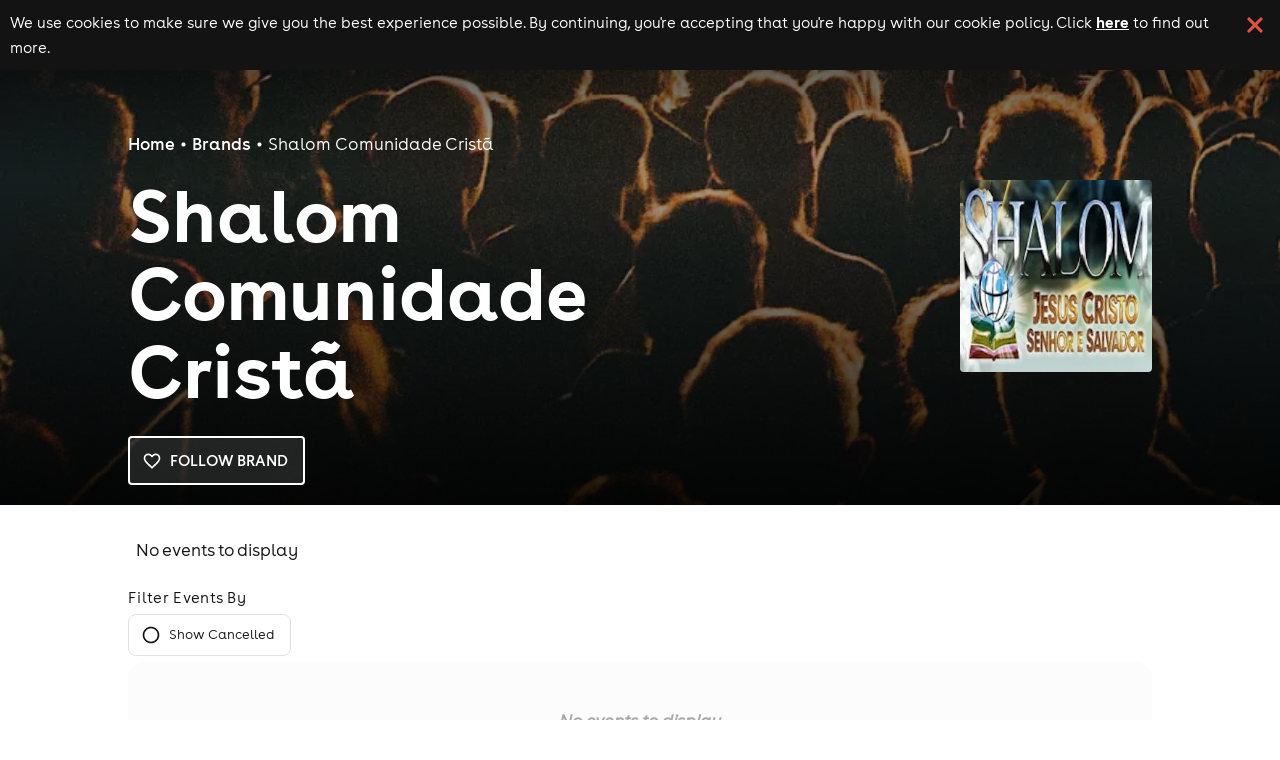

--- FILE ---
content_type: text/javascript
request_url: https://d1plawd8huk6hh.cloudfront.net/nextjs/production/groups/_next/static/eIm4vtyvEGjkkLXYE1gFy/_buildManifest.js
body_size: 551
content:
self.__BUILD_MANIFEST=function(s,c,a,e,t,i,r,n,f,h,u){return{__rewrites:{afterFiles:[],beforeFiles:[{has:void 0,source:"/nextjs/production/groups//_next/:path+",destination:"/g/_next/:path+"}],fallback:[]},__routerFilterStatic:{numItems:0,errorRate:1e-4,numBits:0,numHashes:r,bitArray:[]},__routerFilterDynamic:{numItems:s,errorRate:1e-4,numBits:s,numHashes:r,bitArray:[]},"/":[n,c,e,f,a,t,h,u,"static/chunks/pages/index-216490e0c47c23a0.js"],"/404":[c,a,"static/css/8e5e9b03de737805.css","static/chunks/pages/404-495bbd142218d89c.js"],"/_error":["static/chunks/pages/_error-4f685d637650fcbf.js"],"/a-z":[c,e,f,a,t,u,"static/chunks/pages/a-z-e895e10c540fdd17.js"],"/healthcheck":["static/chunks/pages/healthcheck-6c25c656b1460c06.js"],"/[...all]":[n,"static/chunks/efd18a4b-c456ce0858d4443c.js",c,e,"static/chunks/541-54e0d85b97ecb294.js",a,t,h,"static/css/2576848f84af5b70.css","static/chunks/pages/[...all]-7a5c535188472e98.js"],sortedPages:["/","/404","/_app","/_error","/a-z","/healthcheck","/[...all]"]}}(0,"static/chunks/408-0389f9064b86eb7d.js","static/chunks/111-d42366a11c176d1e.js","static/chunks/384-2768daa686b2348b.js","static/chunks/639-5cca69a6f696252d.js",1e-4,NaN,"static/chunks/070fd1b5-f4f560337e6fa44b.js","static/chunks/908-4af6256ac182fb2d.js","static/chunks/976-429ca6599bf08612.js","static/css/c1ea704f9cf59a9f.css"),self.__BUILD_MANIFEST_CB&&self.__BUILD_MANIFEST_CB();

--- FILE ---
content_type: text/javascript
request_url: https://d1plawd8huk6hh.cloudfront.net/nextjs/production/groups/_next/static/chunks/111-d42366a11c176d1e.js
body_size: 7579
content:
(self.webpackChunk_N_E=self.webpackChunk_N_E||[]).push([[111],{2743:(e,t,n)=>{"use strict";n.d(t,{P4:()=>s,V0:()=>i});let i="Skiddle, discover events and buy tickets",s="Click to go to Skiddle homepage, discover events and buy tickets"},5622:(e,t,n)=>{"use strict";n.d(t,{A:()=>p});var i=n(72548),s=n(16700),r=n(76943),l=n(87374),a=n(89131),o=n(25756),c=n(32475),d=n(99195),x=n(6152),h=n(2743);let p=e=>{let{noMargin:t,footerJSON:n,sx:p={},innerSx:m={}}=e,u=String(new Date().getFullYear()),g=(0,r.A)();return n?(0,i.jsx)(a.A,{component:"div",id:"footer",pb:4,pl:2,pr:2,pt:4,sx:{background:g.palette.black.main,display:"flex",justifyContent:"center",position:"sticky",fontSize:"16px",marginTop:t?"0px":"20px",...p},children:(0,i.jsxs)(o.Ay,{container:!0,sx:{color:g.palette.white.main,width:{xs:"90%",md:"80%"},padding:{xs:"0px",md:"0 1rem"},maxWidth:"clamp(10px, 100%, 1300px)",...m},children:[(0,i.jsxs)(o.Ay,{item:!0,md:5,children:[(0,i.jsx)(a.A,{mb:"h2",children:(0,i.jsx)(l.A,{"aria-label":h.P4,href:"/",sx:{width:"7.33333em",display:"block",marginBottom:"1rem"},title:"Skiddle",underline:"none",children:(0,i.jsx)("img",{alt:h.V0,"data-size":"0","data-src":n.logo.url,src:n.logo.url,style:{maxWidth:"100%",display:"block"}})})}),(0,i.jsx)(a.A,{mb:2,children:(0,i.jsx)(c.A,{sx:{display:"flex",flexWrap:"wrap",alignItems:"center",fontWeight:600,fontSize:"16px",color:g.palette.primary.dark,"& a":{webkitTransition:"color 0.4s ease-in-out",mozTransition:"color 0.4s ease-in-out",transition:"color 0.4s ease-in-out"},"& a:hover":{color:g.palette.white.main}},children:n.navLine.map((e,t)=>(0,i.jsxs)(x.Fragment,{children:[(0,i.jsx)(l.A,{href:e.url,sx:e=>({fontSize:"21px",color:e.palette.primary.dark,textDecorationColor:"".concat(e.palette.primary.dark," !important")}),underline:"none",children:e.title}),t!==n.navLine.length-1&&(0,i.jsx)(a.A,{component:"span",pl:.4,pr:.4,sx:{color:g.palette.white.main},children:"\xa0●\xa0"})]},e.title))})}),(0,i.jsx)(a.A,{mb:2,pr:1,children:(0,i.jsx)(c.A,{sx:{maxWidth:"370px",fontSize:"16.5px",fontWeight:300,lineHeight:1.1},children:n.missionStatement})})]}),(0,i.jsxs)(o.Ay,{item:!0,md:7,children:[(0,i.jsx)(a.A,{height:48,width:"100%"}),(0,i.jsx)(a.A,{mb:1,children:(0,i.jsx)(c.A,{sx:{fontWeight:600,fontSize:"21px"},children:n.sellingPoints.title})}),(0,i.jsx)(o.Ay,{container:!0,justifyContent:"left",spacing:1,children:n.sellingPoints.items.map(e=>(0,i.jsx)(o.Ay,{item:!0,sm:6,xs:12,children:(0,i.jsxs)(o.Ay,{alignItems:"center",container:!0,sx:{alignItem:"center"},children:[(0,i.jsxs)(o.Ay,{item:!0,xs:1,children:[(0,i.jsx)(s.A,{})," "]}),(0,i.jsx)(o.Ay,{item:!0,sx:{paddingLeft:"8px"},xs:11,children:(e=>{let t=(0,r.A)();return(0,i.jsx)("span",{children:e.map(e=>{switch(e.type){case"text":return e.value+" ";case"link":return(0,i.jsxs)(l.A,{href:e.value.url,rel:"noreferrer nofollow noopener",sx:()=>({color:"".concat(t.palette.primary.dark," !important"),":hover":{color:t.palette.white.main},transition:"color 0.4s ease-in-out"}),target:"_blank",underline:"none",children:[e.value.title," "]},JSON.stringify(e.value))}})})})(e)})]})},JSON.stringify(e)))})]}),(0,i.jsx)(o.Ay,{item:!0,md:12,children:(0,i.jsxs)(o.Ay,{container:!0,sx:{paddingTop:"48px",paddingBottom:{xs:"0px",md:"24px"},color:g.palette.white.main},children:[n.footerLinks.map((e,t)=>(0,i.jsx)(o.Ay,{item:!0,md:2,sx:{marginBottom:{xs:"1rem",md:"0"}},xs:6,children:(0,i.jsx)("ul",{style:{fontSize:"12px",width:"95%",float:"left",listStyle:"none",paddingLeft:0,margin:0},children:e.map((e,t)=>(0,i.jsx)(a.A,{component:"li",sx:{width:"100%",margin:{xs:"1rem 0",md:"0.5rem 0"},padding:"3px 0"},children:(0,i.jsx)(l.A,{href:e.url,rel:"nofollow",sx:{color:g.palette.white.main,":hover":{color:"".concat(g.palette.primary.main," !important")},transition:"color 0.4s ease-in-out",fontSize:{xs:"15px",md:"12px"}},title:e.title,underline:"none",children:e.title})},t))})},t)),(0,i.jsx)(o.Ay,{item:!0,md:4,children:(0,i.jsx)("div",{style:{display:"flex",justifyContent:"flex-end"},children:n.socialLinks.map((e,t)=>(0,i.jsx)(l.A,{href:e.link,rel:"noreferrer nofollow noopener",sx:{padding:"16px","&:hover svg > path":{fill:g.palette.white.main},"& svg":{fontSize:"1.75rem"},"& svg > path":{webkitTransition:"fill 0.4s ease-in-out",mozTransition:"fill 0.4s ease-in-out",transition:"fill 0.4s ease-in-out",fill:g.palette.primary.dark}},target:"_blank",title:e.icon.toLocaleUpperCase(),underline:"none",children:(e=>{let t=(0,r.A)();switch(e){case"facebook":return(0,i.jsx)("svg",{"aria-hidden":"true",focusable:"false",height:"1em",preserveAspectRatio:"xMidYMid meet",style:{msTransform:"rotate(360deg)",WebkitTransform:"rotate(360deg)",transform:"rotate(360deg)"},viewBox:"0 0 486.037 1000",width:"0.49em",xmlns:"https://www.w3.org/2000/svg",xmlnsXlink:"https://www.w3.org/1999/xlink",children:(0,i.jsx)("path",{d:"M124.074 1000V530.771H0V361.826h124.074V217.525C124.074 104.132 197.365 0 366.243 0C434.619 0 485.18 6.555 485.18 6.555l-3.984 157.766s-51.564-.502-107.833-.502c-60.9 0-70.657 28.065-70.657 74.646v123.361h183.331l-7.977 168.945H302.706V1000H124.074",fill:t.palette.grey.components.footer})});case"instagram":return(0,i.jsx)("svg",{"aria-hidden":"true",focusable:"false",height:"1em",preserveAspectRatio:"xMidYMid meet",style:{msTransform:"rotate(360deg)",WebkitTransform:"rotate(360deg)",transform:"rotate(360deg)"},viewBox:"0 0 24 24",width:"1em",xmlns:"https://www.w3.org/2000/svg",xmlnsXlink:"https://www.w3.org/1999/xlink",children:(0,i.jsx)("path",{d:"M7.8 2h8.4C19.4 2 22 4.6 22 7.8v8.4a5.8 5.8 0 0 1-5.8 5.8H7.8C4.6 22 2 19.4 2 16.2V7.8A5.8 5.8 0 0 1 7.8 2m-.2 2A3.6 3.6 0 0 0 4 7.6v8.8C4 18.39 5.61 20 7.6 20h8.8a3.6 3.6 0 0 0 3.6-3.6V7.6C20 5.61 18.39 4 16.4 4H7.6m9.65 1.5a1.25 1.25 0 0 1 1.25 1.25A1.25 1.25 0 0 1 17.25 8A1.25 1.25 0 0 1 16 6.75a1.25 1.25 0 0 1 1.25-1.25M12 7a5 5 0 0 1 5 5a5 5 0 0 1-5 5a5 5 0 0 1-5-5a5 5 0 0 1 5-5m0 2a3 3 0 0 0-3 3a3 3 0 0 0 3 3a3 3 0 0 0 3-3a3 3 0 0 0-3-3z",fill:t.palette.grey.components.footer})});case"mixcloud":return(0,i.jsx)("svg",{"aria-hidden":"true",focusable:"false",height:"1em",preserveAspectRatio:"xMidYMid meet",style:{msTransform:"rotate(360deg)",WebkitTransform:"rotate(360deg)",transform:"rotate(360deg)"},viewBox:"0 0 32 32",width:"1em",xmlns:"https://www.w3.org/2000/svg",xmlnsXlink:"https://www.w3.org/1999/xlink",children:(0,i.jsx)("path",{d:"M12.846 6a8.458 8.458 0 0 0-7.99 5.723C2.112 12.123 0 14.474 0 17.326C0 20.448 2.543 23 5.688 23h14.546C22.856 23 25 20.868 25 18.246a4.756 4.756 0 0 0-3.734-4.633C20.845 9.351 17.232 6 12.846 6zm.004 2c3.535 0 6.402 2.898 6.402 6.44c0 .693-.111 1.378-.324 2.03c-.456 1.409 1.642 1.99 2.047.673c.142-.418.253-.856.324-1.295A2.654 2.654 0 0 1 23 18.326A2.677 2.677 0 0 1 20.326 21H5.606A3.609 3.609 0 0 1 2 17.389c0-2 1.62-3.614 3.605-3.614c.952 0 1.855.38 2.534 1.063c1.013 1.02 2.554-.522 1.53-1.553a5.778 5.778 0 0 0-2.644-1.5A6.406 6.406 0 0 1 12.85 8zm16.619 4.008c-.777-.103-1.603.783-1.022 1.629a8.786 8.786 0 0 1 1.473 4.867c0 1.737-.52 3.435-1.473 4.877c-.48.697.049 1.619.854 1.619c.344 0 .669-.167.875-.46A10.804 10.804 0 0 0 32 18.503c0-2.17-.628-4.26-1.826-6.025c-.194-.292-.446-.437-.705-.471zM26.477 13.7c-.782-.102-1.603.776-1.022 1.623c.647.942.97 2.042.97 3.18a5.536 5.536 0 0 1-.97 3.17c-.47.687.02 1.619.863 1.619c.343 0 .667-.147.873-.441a7.734 7.734 0 0 0 1.317-4.348c0-1.56-.444-3.061-1.317-4.336c-.198-.29-.454-.433-.714-.467z",fill:t.palette.grey.components.footer})});case"spotify":return(0,i.jsx)("svg",{"aria-hidden":"true",focusable:"false",height:"1em",preserveAspectRatio:"xMidYMid meet",style:{msTransform:"rotate(360deg)",WebkitTransform:"rotate(360deg)",transform:"rotate(360deg)"},viewBox:"0 0 24 24",width:"1em",xmlns:"https://www.w3.org/2000/svg",xmlnsXlink:"https://www.w3.org/1999/xlink",children:(0,i.jsx)("path",{d:"M17.9 10.9C14.7 9 9.35 8.8 6.3 9.75c-.5.15-1-.15-1.15-.6c-.15-.5.15-1 .6-1.15c3.55-1.05 9.4-.85 13.1 1.35c.45.25.6.85.35 1.3c-.25.35-.85.5-1.3.25m-.1 2.8c-.25.35-.7.5-1.05.25c-2.7-1.65-6.8-2.15-9.95-1.15c-.4.1-.85-.1-.95-.5c-.1-.4.1-.85.5-.95c3.65-1.1 8.15-.55 11.25 1.35c.3.15.45.65.2 1m-1.2 2.75c-.2.3-.55.4-.85.2c-2.35-1.45-5.3-1.75-8.8-.95c-.35.1-.65-.15-.75-.45c-.1-.35.15-.65.45-.75c3.8-.85 7.1-.5 9.7 1.1c.35.15.4.55.25.85M12 2A10 10 0 0 0 2 12a10 10 0 0 0 10 10a10 10 0 0 0 10-10A10 10 0 0 0 12 2z",fill:t.palette.grey.components.footer})});case"x":return(0,i.jsx)("svg",{"aria-hidden":"true",focusable:"false",height:"1em",preserveAspectRatio:"xMidYMid meet",style:{msTransform:"rotate(360deg)",WebkitTransform:"rotate(360deg)",transform:"rotate(360deg)"},viewBox:"0 0 300 271",width:"1em",xmlns:"https://www.w3.org/2000/svg",xmlnsXlink:"https://www.w3.org/1999/xlink",children:(0,i.jsx)("path",{d:"m236 0h46l-101 115 118 156h-92.6l-72.5-94.8-83 94.8h-46l107-123-113-148h94.9l65.5 86.6zm-16.1 244h25.5l-165-218h-27.4z",fill:t.palette.grey.components.footer})})}})(e.icon)},t))})})]})}),(0,i.jsxs)(o.Ay,{item:!0,md:12,children:[(0,i.jsx)(d.A,{light:!0,sx:{borderColor:g.palette.white.medium,marginTop:"16px !important",marginBottom:"16px !important"}}),(0,i.jsx)("p",{style:{paddingTop:"16px",fontSize:"12px"},children:n.copyrightLine.replace("{{{CURRENT_YEAR}}}",u)})]})]})}):(0,i.jsx)(a.A,{sx:{width:"100%",height:"100px",background:g.palette.black.main}})}},15052:(e,t,n)=>{"use strict";n.d(t,{A:()=>s});var i=n(82368);let s=()=>!!(0,i.U9)()},54615:e=>{e.exports={newYearsBanner:"styles_newYearsBanner__zZoGi",container:"styles_container__b94WU",slideIn:"styles_slideIn__B78YA",content:"styles_content__Ot6rl",countdownGrid:"styles_countdownGrid__vUthm",countdownItem:"styles_countdownItem__SxKEm",suffix:"styles_suffix__81O2_",placeholder:"styles_placeholder__P8NJf",artistPageBanner:"styles_artistPageBanner__radbu",artistPagePlaceholder:"styles_artistPagePlaceholder__kFb2s",artistPageContainer:"styles_artistPageContainer__yIyt8",slideDown:"styles_slideDown__O0aGJ",shimmer:"styles_shimmer__IiJi3",artistPageContent:"styles_artistPageContent__9s0M8",artistPageLabel:"styles_artistPageLabel__uoLXz",artistPageCountdownGrid:"styles_artistPageCountdownGrid__97VRz",artistPageCountdownItem:"styles_artistPageCountdownItem__tgvpj",artistPageSuffix:"styles_artistPageSuffix__wXj1O"}},66147:(e,t,n)=>{"use strict";n.d(t,{A:()=>r});var i=n(99681),s=n(82368);let r=(0,i.vt)(e=>({isFetchingUser:!1,userResult:void 0,fetchUserProfile:async t=>{let n;try{if(!(n=(0,s.$n)(t)))return}catch(e){console.error("Failed parsing jwt:",e.message);return}e(e=>({...e,isFetchingUser:!0}));try{let t={admin:n.isUserAdmin,doNotTrackBigData:n.doNotTrack,userId:parseInt(n.userId),forename:n.firstName};e(e=>({...e,userResult:{...n,...t},isFetchingUser:!1}))}catch(t){console.error(t.message),e(e=>({...e,isFetchingUser:!1}))}}}))},70072:(e,t,n)=>{"use strict";n.d(t,{A:()=>el});var i=n(72548),s=n(89131),r=n(58312),l=n(66147),a=n(54615),o=n.n(a),c=n(6152),d=n(74307);let x=e=>{let t=Math.floor(e%3600/60),n=Math.floor(e%86400/3600);return{days:Math.floor(e%2592e3/86400),hours:n,minutes:t,seconds:e%60}},h=()=>Math.floor((new Date(new Date().getFullYear(),11,31,23,59,59).getTime()-Date.now())/1e3),p=()=>{let[e,t]=(0,c.useState)(x(h())),[n,i]=(0,c.useState)((0,d.Q)()),[s,r]=(0,c.useState)(!1);return(0,c.useEffect)(()=>{r(!0)},[]),(0,c.useEffect)(()=>{if(!n||!s)return;let e=()=>{let e=h();if(e<=0)return void i(!1);t(x(e))};e();let r=setInterval(e,1e3);return()=>{clearInterval(r)}},[n,s]),{countdown:e,shouldShow:n,hasMounted:s}},m=()=>{let{countdown:e,shouldShow:t,hasMounted:n}=p();return t?n?(0,i.jsx)("a",{className:o().newYearsBanner,href:"/newyear/",id:"new-years-banner",children:(0,i.jsx)("div",{className:o().container,id:"nye-countdown",children:(0,i.jsxs)("div",{className:o().content,children:["New Year's Eve Countdown:",(0,i.jsx)("br",{}),(0,i.jsxs)("div",{className:o().countdownGrid,children:[(0,i.jsxs)("div",{className:o().countdownItem,id:"countdown-days",children:[(0,i.jsx)("span",{children:e.days}),(0,i.jsx)("br",{}),(0,i.jsx)("div",{className:o().suffix,children:"days"})]}),(0,i.jsxs)("div",{className:o().countdownItem,id:"countdown-hours",children:[(0,i.jsx)("span",{children:e.hours}),(0,i.jsx)("br",{}),(0,i.jsx)("div",{className:o().suffix,children:"hours"})]}),(0,i.jsxs)("div",{className:o().countdownItem,id:"countdown-minutes",children:[(0,i.jsx)("span",{children:e.minutes}),(0,i.jsx)("br",{}),(0,i.jsx)("div",{className:o().suffix,children:"minutes"})]}),(0,i.jsxs)("div",{className:o().countdownItem,id:"countdown-seconds",children:[(0,i.jsx)("span",{children:e.seconds}),(0,i.jsx)("br",{}),(0,i.jsx)("div",{className:o().suffix,children:"seconds"})]})]})]})})}):(0,i.jsx)("div",{className:o().placeholder}):null},u=()=>{let{countdown:e,shouldShow:t,hasMounted:n}=p();return t?n?(0,i.jsx)("a",{className:o().artistPageBanner,href:"/newyear/",id:"new-years-banner-artist",children:(0,i.jsx)("div",{className:o().artistPageContainer,children:(0,i.jsxs)("div",{className:o().artistPageContent,children:[(0,i.jsx)("span",{className:o().artistPageLabel,children:"NYE Countdown:"}),(0,i.jsxs)("div",{className:o().artistPageCountdownGrid,children:[(0,i.jsxs)("div",{className:o().artistPageCountdownItem,children:[(0,i.jsx)("span",{children:e.days}),(0,i.jsx)("span",{className:o().artistPageSuffix,children:"d"})]}),(0,i.jsxs)("div",{className:o().artistPageCountdownItem,children:[(0,i.jsx)("span",{children:e.hours}),(0,i.jsx)("span",{className:o().artistPageSuffix,children:"h"})]}),(0,i.jsxs)("div",{className:o().artistPageCountdownItem,children:[(0,i.jsx)("span",{children:e.minutes}),(0,i.jsx)("span",{className:o().artistPageSuffix,children:"m"})]}),(0,i.jsxs)("div",{className:o().artistPageCountdownItem,children:[(0,i.jsx)("span",{children:e.seconds}),(0,i.jsx)("span",{className:o().artistPageSuffix,children:"s"})]})]})]})})}):(0,i.jsx)("div",{className:o().artistPagePlaceholder}):null};var g=n(14451),j=n(23469),f=n(76943),w=n(40784),A=n(25756),y=n(96398),v=n(11787),k=n(50326),b=n(86168),_=n(2743),C=n(15052),S=n(60960);let P=e=>{let{user:t,onClick:n,currentPath:s}=e,[r,l]=(0,c.useState)();return(0,c.useEffect)(()=>{s?l(encodeURIComponent(s)):l(encodeURIComponent("".concat(window.location.pathname).concat(window.location.search)))},[s]),(0,i.jsx)("a",{"aria-label":"click to view logged in user profile",href:(0,C.A)()?"":"/login/?url=".concat(r),onClick:e=>{(0,C.A)()&&e.preventDefault(),n(e)},children:(0,i.jsx)(S.A,{alt:null==t?void 0:t.forename,src:null==t?void 0:t.profilePic,sx:{cursor:"pointer"}})})};var N=n(26705),z=n(25186),I=n(32475);let T=e=>{let{open:t,onClose:n,anchorEl:s,user:r}=e;return t?t&&(0,i.jsxs)(N.A,{anchorEl:s,anchorOrigin:{vertical:"bottom",horizontal:"center"},onClose:n,open:t,style:{top:50},transformOrigin:{vertical:"bottom",horizontal:"center"},children:[(0,i.jsx)("a",{"aria-label":"click to navigate to user profile",href:"/members/".concat(null==r?void 0:r.username,"/"),children:(0,i.jsx)(z.A,{children:(0,i.jsxs)(I.A,{style:{fontSize:20,fontWeight:600,textTransform:"lowercase"},children:["Welcome ",(null==r?void 0:r.forename)||(null==r?void 0:r.username)]})})}),(0,i.jsx)("a",{"aria-label":"click to navigate to user profile",href:"/members/".concat(null==r?void 0:r.username,"/"),children:(0,i.jsx)(z.A,{children:(0,i.jsx)(I.A,{children:"View Profile"})})}),(0,i.jsx)("a",{"aria-label":"click to edit user profile",href:"/members/editprofile/",children:(0,i.jsx)(z.A,{children:(0,i.jsx)(I.A,{children:"Edit Profile"})})}),(0,i.jsx)("a",{"aria-label":"click to navigate to orders",href:"/orders",children:(0,i.jsx)(z.A,{children:(0,i.jsx)(I.A,{children:"Order History / Your Tickets"})})}),(0,i.jsx)("a",{"aria-label":"click to navigate to notification settings",href:"/members/editprivacy/",children:(0,i.jsx)(z.A,{children:(0,i.jsx)(I.A,{children:"Notification Settings"})})}),(0,i.jsx)("a",{"aria-label":"click to logout",href:"/register/logout.php",children:(0,i.jsx)(z.A,{children:(0,i.jsx)(I.A,{children:"Logout"})})}),(0,i.jsx)("a",{"aria-label":"click to edit facebook settings",href:"/skiddlepeople/editfacebook.php",children:(0,i.jsx)(z.A,{children:(0,i.jsx)(I.A,{children:"Edit Facebook settings"})})})]}):null};var M=n(69316),D=n(91771),R=n(11853);let B=(0,M.Ay)(e=>{let{className:t,children:n,...s}=e;return(0,i.jsx)(D.A,{title:"",...s,classes:{popper:t},children:n})})(()=>({["& .".concat(R.A.tooltip)]:{backgroundColor:"transparent"}})),W=e=>{let{headerCategory:t,openTooltip:n,setOpenTooltip:s,lightBackground:r,hideDesktop:l=!1}=e,a=(0,f.A)();return(0,i.jsx)(A.Ay,{item:!0,sx:{marginRight:"24px",cursor:"pointer",display:{md:l?"none":void 0}},children:(0,i.jsx)(B,{onOpen:()=>s(t.id),open:n,children:(0,i.jsx)(I.A,{component:"div",sx:{fontSize:"16px",fontWeight:400,lineHeight:"22px",letterSpacing:"0em",color:r?a.palette.black.main:a.palette.white.main,"&:first-letter":{textTransform:"capitalize"}},children:(0,i.jsx)(I.A,{component:"a",href:"/"===t.titleLink.charAt(0)?"https://www.skiddle.com".concat(t.titleLink):t.titleLink,sx:{textDecoration:"none !important",whiteSpace:"nowrap"},children:t.title})})})})};var L=n(10944),E=n(75664),F=n(87374);let Y=e=>{let{data:t,isFestivalPanel:n=!1}=e,s=(0,f.A)();return(0,i.jsx)(L.A,{sx:{backgroundColor:s.palette.black.main,width:"80vw",maxWidth:"1100px",borderTop:"4px solid ".concat(s.palette.primary.light),borderBottom:"4px solid ".concat(s.palette.primary.light),borderRadius:"5px",paddingBottom:"16px"},children:(0,i.jsxs)(E.A,{sx:{paddingTop:"16px"},children:[(0,i.jsx)(I.A,{children:(0,i.jsx)(F.A,{href:t.titleLink,sx:{fontSize:"22px",textDecoration:"none",cursor:"pointer",color:s.palette.white.main},children:t.title})})," ",(0,i.jsx)(A.Ay,{container:!0,spacing:2,sx:{marginTop:"4px",justifyContent:"space-between"},children:t.categories.map(e=>(0,i.jsxs)(A.Ay,{item:!0,xs:n?e.links.length<20?3:6:e.links.length<19?2:3,children:[(0,i.jsx)(I.A,{sx:e=>({color:e.palette.primary.light}),children:e.category}),(0,i.jsx)(A.Ay,{container:!0,direction:e.links.length<19?"column":"row",children:e.links.map(e=>(0,i.jsx)(A.Ay,{item:!0,xs:6,children:(0,i.jsx)(U,{href:e.link,title:e.title})},e.title))})]},e.id))}),!!t.genres&&(0,i.jsxs)(i.Fragment,{children:[(0,i.jsx)(I.A,{sx:{color:s.palette.white.main},children:t.genres.title}),(0,i.jsx)(A.Ay,{container:!0,spacing:2,children:t.genres.links.map(e=>(0,i.jsx)(A.Ay,{item:!0,xs:3,children:(0,i.jsx)(O,{image:e.image,link:e.link,title:e.title})},e.title))})]})]})})},U=e=>{let{href:t,title:n}=e,s=(0,f.A)();return(0,i.jsx)(I.A,{sx:{fontSize:"14px",color:s.palette.white.main,fontWeight:600},children:(0,i.jsx)(F.A,{href:t,sx:{color:s.palette.white.main,textDecoration:"none !important"},children:n})})},O=e=>{let{image:t,title:n,link:r}=e,l=(0,f.A)();return(0,i.jsxs)(s.A,{onClick:()=>{window.location.href=r},sx:{height:"100px",borderRadius:"4px",position:"relative",background:"url(".concat(t,")"),backgroundSize:"cover"},children:[(0,i.jsx)(s.A,{sx:e=>({position:"absolute",width:"100%",height:"33px",bottom:0,backgroundColor:e.palette.secondary.main,opacity:.8})}),(0,i.jsx)(s.A,{sx:{position:"absolute",width:"100%",bottom:0},children:(0,i.jsx)(A.Ay,{container:!0,sx:{height:"33px",justifyContent:"center"},children:(0,i.jsx)(A.Ay,{item:!0,children:(0,i.jsx)(I.A,{sx:{color:l.palette.white.main,fontWeight:600,fontSize:"14px"},children:n})})})})]})},V=e=>{let{headerJSON:t,user:n,lightBackground:r,onSearch:l,currentPath:a}=e,o=(0,f.A)(),[d,x]=(0,c.useState)(),[h,p]=(0,c.useState)(!1),[m,u]=(0,c.useState)(null),S=(0,c.useRef)(null);return(0,i.jsxs)(i.Fragment,{children:[(0,i.jsxs)(w.A,{onMouseLeave:()=>{x(void 0)},sx:{margin:"auto",width:"100%",display:"flex",justifyContent:"space-between",padding:"0px !important"},children:[d&&(0,i.jsx)(s.A,{sx:{position:"absolute",bottom:-100,height:"100px",zIndex:200},children:(()=>{let e=t.filter(e=>e.id===d)[0];switch(d){case"festivals":return(0,i.jsx)(Y,{data:e,isFestivalPanel:!0});case"gigs":case"clubs":case"things_to_do":case"whats_on":return(0,i.jsx)(Y,{data:e});default:return null}})()}),(0,i.jsx)(s.A,{children:(0,i.jsxs)(A.Ay,{sx:{display:"flex",alignItems:"center",justifyContent:"center"},children:[(0,i.jsx)("a",{"aria-label":_.P4,href:"/",style:{display:"flex",alignItems:"center",justifyContent:"center"},children:(0,i.jsx)("img",{alt:_.V0,src:r?"https://d1plawd8huk6hh.cloudfront.net/images/responsive/logo_rebrand_black.2.svg":"https://d1plawd8huk6hh.cloudfront.net/images/responsive/logo_rebrand.2.svg",style:{height:"40px",marginRight:"56px"}})}),t.map(e=>(0,i.jsx)(W,{headerCategory:e,hideDesktop:e.hideDesktop,lightBackground:r,openTooltip:d===e.id,setOpenTooltip:x},e.id))]})}),(0,i.jsxs)(s.A,{sx:{display:"flex"},children:[(0,i.jsx)(s.A,{sx:{height:"30px",marginTop:"2px",alignItems:"center"},children:(0,i.jsx)(y.A,{variant:"standard",children:(0,i.jsx)(v.A,{disableUnderline:!0,id:"input-with-icon-adornment",inputRef:S,onBlur:()=>p(()=>!1),onKeyDown:e=>{if("Enter"===e.key){var t;l(null==S||null==(t=S.current)?void 0:t.value)}},placeholder:"search",startAdornment:(0,i.jsx)(k.A,{position:"start",children:(0,i.jsx)(j.A,{onMouseDown:()=>{h||setTimeout(()=>{var e;null==S||null==(e=S.current)||e.focus()},500),p(!h)},sx:{color:r?o.palette.black.main:o.palette.white.main,cursor:"pointer"}})}),sx:{color:r?o.palette.black.main:o.palette.white.main,input:{width:h?"150px":"0px",transition:"width 1s"}}})})}),(0,i.jsx)(b.A,{"aria-label":"Click button to search",onMouseDown:e=>{var t,n;e.preventDefault(),(null==S||null==(t=S.current)?void 0:t.value)&&l(null==S||null==(n=S.current)?void 0:n.value)},sx:{width:h?"24px":"0px",paddingRight:h?"24px":"0px",opacity:+!!h,transition:"opacity 0.4s"},children:(0,i.jsx)(g.A,{sx:{width:h?"24px":"0px",opacity:+!!h,height:"24px",color:r?o.palette.black.main:o.palette.white.main,cursor:"pointer"}})}),(0,i.jsx)(P,{currentPath:a,onClick:e=>{(0,C.A)()&&n&&u(e.currentTarget)},user:n})]})]}),(0,i.jsx)(T,{anchorEl:m,onClose:()=>u(null),open:!!m,user:n})]})};var G=n(15927),H=n(53648),J=n(26152),X=n(92266),K=n(18806),Q=n(43674),$=n(28467),Z=n(69116),q=n(13029),ee=n(72603),et=n(45912),en=n(62623),ei=n(3401),es=n(99195);let er=e=>{let{headerJSON:t,user:n,lightBackground:r,onSearch:l,currentPath:a}=e,o=(0,f.A)(),d=(0,c.useRef)(null),[x,h]=(0,c.useState)(!1),[p,m]=(0,c.useState)(null),[u,g]=(0,c.useState)("");return(0,i.jsxs)(i.Fragment,{children:[(0,i.jsxs)(w.A,{sx:{dispay:"flex",justifyContent:"space-between",alignItem:"center"},children:[(0,i.jsx)(en.Ay,{onClose:()=>{h(!1)},open:x,PaperProps:{sx:{height:"100%",background:o.palette.black.main}},sx:{zIndex:5001},children:(0,i.jsx)(s.A,{sx:{minWidth:"305px",color:o.palette.white.main},children:(0,i.jsxs)($.A,{component:"nav",children:[(0,i.jsxs)(s.A,{sx:{display:"flex",alignItems:"center",justifyContent:"space-between",width:"100%"},children:[(0,i.jsxs)("a",{href:"https://www.skiddle.com",children:[(0,i.jsxs)(ee.A,{children:[(0,i.jsx)(ei.A,{children:(0,i.jsx)(X.A,{sx:{fill:o.palette.white.main}})}),(0,i.jsx)(q.A,{primary:"Home"})]})," "]}),(0,i.jsx)(ee.A,{onClick:()=>{h(!1)},sx:{flexGrow:0},children:(0,i.jsx)(ei.A,{sx:{minWidth:0},children:(0,i.jsx)(G.A,{sx:{fill:o.palette.white.main}})})})]}),(0,i.jsx)(es.A,{sx:{margin:"0px !important",borderColor:o.palette.white.main}}),t.map(e=>(e=>(0,i.jsxs)(c.Fragment,{children:[["add event","news"].includes(e.title)?(0,i.jsx)("a",{href:e.titleLink,children:(0,i.jsx)(Z.Ay,{children:(0,i.jsx)(q.A,{primary:e.title})},e.title)}):(0,i.jsxs)(ee.A,{onClick:()=>{(e=>{if(e===u)return g("");g(e)})(e.title)},sx:{display:{xs:(null==e?void 0:e.hideMobile)?"none":void 0}},children:[(0,i.jsx)(q.A,{primary:e.title,sx:{color:r?u===e.title?o.palette.primary.light:"inherit":o.palette.white.main}}),u===e.title?(0,i.jsx)(H.A,{}):(0,i.jsx)(J.A,{})]}),(e=>(0,i.jsx)(Q.A,{in:u===e.title,timeout:"auto",unmountOnExit:!0,children:(0,i.jsx)($.A,{component:"div",disablePadding:!0,children:e.categories.map(e=>(0,i.jsxs)(c.Fragment,{children:[(0,i.jsx)(Z.Ay,{sx:{pl:4,background:o.palette.blue.dark},children:(0,i.jsx)(q.A,{primary:e.category,sx:e=>({color:e.palette.primary.light})})},e.id),e.links.map(e=>(0,i.jsx)(ee.A,{children:(0,i.jsx)("a",{href:e.link,children:(0,i.jsx)(q.A,{primary:e.title,sx:{pl:4,fontSize:"14px"}})})},e.title))]},e.id))})}))(e)]},e.id))(e)),(0,i.jsxs)(Z.Ay,{sx:{background:o.palette.blue.dark},children:[(0,i.jsx)(y.A,{variant:"standard",children:(0,i.jsx)(v.A,{inputRef:d,onKeyDown:e=>{if("Enter"===e.key){var t;l(null==d||null==(t=d.current)?void 0:t.value)}},placeholder:"search",startAdornment:(0,i.jsx)(k.A,{position:"start",children:(0,i.jsx)(j.A,{sx:{color:o.palette.white.main,cursor:"pointer"}})}),sx:{maxWidth:"90%",color:o.palette.white.main}})}),(0,i.jsx)(s.A,{children:(0,i.jsx)(et.A,{onClick:()=>{var e;l(null==d||null==(e=d.current)?void 0:e.value)},sx:{textTransform:"none",fontSize:"14px"},variant:"contained",children:"Search"})})]})]})})}),(0,i.jsx)(K.A,{htmlColor:r?o.palette.black.main:o.palette.white.main,onClick:()=>{h(!0)}}),(0,i.jsx)("a",{"aria-label":_.P4,href:"/",children:(0,i.jsx)("img",{alt:_.V0,loading:"lazy",src:r?"https://d1plawd8huk6hh.cloudfront.net/images/responsive/logo_rebrand_black.2.svg":"https://d1plawd8huk6hh.cloudfront.net/images/responsive/logo_rebrand.2.svg",style:{width:"92px"}})}),(0,i.jsx)(P,{currentPath:a,onClick:e=>{(0,C.A)()&&n&&m(e.currentTarget)},user:n})]}),(0,i.jsx)(T,{anchorEl:p,onClose:()=>m(null),open:!!p,user:n})]})},el=e=>{let{headerJSON:t,lightBackground:n=!1,sx:a={},innerSx:o={},onSearch:c,currentPath:d,isArtistPage:x=!1}=e,{userResult:h}=(0,l.A)(),p=e=>{c?c(e):void 0!==window&&(window.location.href="https://skiddle.com/whats-on/events/all/?keyword=".concat(e,"&hidecancelled=1"))};return(0,i.jsxs)(s.A,{sx:{flexGrow:1,position:"relative",zIndex:5e3,width:"100%",...a},children:[!x&&(0,i.jsx)(m,{}),(0,i.jsxs)(r.A,{position:"static",sx:{fontSize:"1.5rem",backgroundColor:"transparent",boxShadow:"none",width:{xs:"100%",lg:"90%"},margin:{xs:0,lg:"auto"},...o},children:[(0,i.jsx)(s.A,{sx:{display:{xs:"block",lg:"none"}},children:(0,i.jsx)(er,{currentPath:d,headerJSON:t,lightBackground:n,onSearch:p,user:h})}),(0,i.jsx)(s.A,{sx:{display:{xs:"none",lg:"block"}},children:(0,i.jsx)(V,{currentPath:d,headerJSON:t,lightBackground:n,onSearch:p,user:h})}),x&&(0,i.jsx)(u,{})]})]})}},74307:(e,t,n)=>{"use strict";n.d(t,{C:()=>s,Q:()=>i});let i=()=>{let e=new Date,t=e.getFullYear(),n=new Date("".concat(t,"-12-20")),i=new Date("".concat(t,"-12-31 23:59:59"));return e>n&&e<i},s=()=>i()},82368:(e,t,n)=>{"use strict";n.d(t,{$n:()=>s,U9:()=>i,iY:()=>r});let i=e=>{let t;if("undefined"==typeof localStorage)return null;try{t=localStorage.getItem("skiddle_user_jwt")}catch(e){t=null}if(null===t)return null;let n=s(t);return n&&new Date>new Date(1e3*n.expiry)?(e&&e(),null):t},s=e=>{let t=e.split(".")[1],n=null==t?void 0:t.replace(/-/g,"+").replace(/_/g,"/");return n?JSON.parse(decodeURIComponent(window.atob(n).split("").map(e=>"%"+("00"+e.charCodeAt(0).toString(16)).slice(-2)).join(""))):null},r=e=>{let t=i(e);return t?s(t):null}}}]);

--- FILE ---
content_type: text/javascript
request_url: https://d1plawd8huk6hh.cloudfront.net/nextjs/production/groups/_next/static/chunks/639-5cca69a6f696252d.js
body_size: 10521
content:
(self.webpackChunk_N_E=self.webpackChunk_N_E||[]).push([[639],{8640:(e,t,s)=>{"use strict";s.d(t,{ZJ:()=>i});var a=s(6152),n=s(39353);let o=n.z.object({cookieWidgetEnabled:n.z.boolean(),consentInitialStateOff:n.z.boolean(),enableLineUpYears:n.z.boolean(),stay22Enabled:n.z.boolean(),festivalResellEnabled:n.z.boolean()}),i=(0,a.createContext)(Object.fromEntries(Object.entries(o.shape).map(e=>{let[t]=e;return[t,!1]})))},11688:(e,t,s)=>{"use strict";s.d(t,{A:()=>i});var a=s(72548),n=s(89131);let o=e=>({position:"absolute",left:0,width:"100%",pointerEvents:"none",zIndex:-1,height:"".concat(e,"%")}),i={Bottom:e=>{let{height:t=75}=e;return(0,a.jsx)(n.A,{sx:{...o(t),bottom:0,height:"".concat(t,"%"),background:"linear-gradient(to bottom, rgba(0,0,0, 0) 0%, rgba(0,0,0, 0.9) 100%)"}})},Top:e=>{let{height:t=35}=e;return(0,a.jsx)(n.A,{sx:{...o(t),top:0,background:"linear-gradient(to top, rgba(0,0,0, 0) 0%, rgba(0,0,0, 0.9) 100%)"}})}}},11777:(e,t,s)=>{"use strict";s.d(t,{d:()=>o});var a=s(6152);function n(e,t,s){var a;null==(a=window.dataLayer)||a.push(arguments)}let o=()=>((0,a.useEffect)(()=>{if(!window.dataLayer){var e;window.dataLayer=null!=(e=window.dataLayer)?e:[]}},[]),n)},16659:(e,t,s)=>{"use strict";s.d(t,{A:()=>_});var a=s(72548),n=s(11973),o=s(76943),i=s(32475),r=s(89131),c=s(6453),l=s(87374),d=s(68961),p=s(17472);let f=e=>{let{href:t,label:s}=e,n=s.length>=d.mS?"".concat(s.substring(0,d.mS),"..."):s,r=(0,o.A)();return t?(0,a.jsx)(l.A,{color:r.palette.white.main,href:t,sx:{fontSize:{xs:p.P,md:p.X},fontWeight:600},underline:"hover",children:s}):(0,a.jsx)(i.A,{component:"span",sx:{color:r.palette.white.main,fontSize:{xs:p.P,md:p.X},fontWeight:400},children:n})},_=e=>{let{breadcrumbArray:t,sx:s}=e,i=(0,o.A)();return(0,a.jsx)(r.A,{sx:{position:"relative",display:"flex",marginBottom:"0px",...s},children:(0,a.jsxs)(c.A,{"aria-label":"breadcrumb",separator:(0,a.jsx)(n.A,{fontSize:"inherit",htmlColor:i.palette.white.main,sx:{marginLeft:"-2px",marginRight:"-2px"}}),sx:{fontSize:"5px"},children:[(0,a.jsx)(f,{href:"/",label:"Home"}),!!t&&t.map(e=>(0,a.jsx)(f,{href:e.href,label:e.label},e.id))]})})}},16881:e=>{e.exports={noScroll:"styles_noScroll__3621Q"}},17472:(e,t,s)=>{"use strict";s.d(t,{P:()=>a,X:()=>n});let a="16px",n="18px"},18159:(e,t,s)=>{"use strict";s.d(t,{m:()=>n});let a="https://www.skiddle.com",n={TERMS:{DEFAULT:{URL:"".concat(a,"/terms/"),ARIA_LABEL:"Read more about our terms and conditions"},REVIEW_GUIDLINES:{URL:"".concat(a,"/terms/reviewguidelines.php"),ARIA_LABEL:"Read more about our review guidelines"},COOKIE_POLICY:{URL:"".concat(a,"/terms/cookie-policy.php"),ARIA_LABEL:"Read more about our cookie policy"},PRIVACY_POLICY:{URL:"".concat(a,"/terms/privacy.php"),ARIA_LABEL:"Read more about our privacy policy"}},REVIEWS:{REVIEWS_IO:{URL:"https://www.reviews.co.uk/company-reviews/store/skiddle",ARIA_LABEL:"Click link to leave a review about your experience with Skiddle"}},CONTACT:{URL:"".concat(a,"/contact"),ARIA_LABEL:"Click here to go to contact page"},AUTH:{LOGIN:{URL:"https://www.skiddle.com/login/",ARIA_LABEL:"Click here to login"},REGISTER:{URL:"https://www.skiddle.com/register/default.php",ARIA_LABEL:"Click here to register"}},GIFTCARDS:{REDEEM:{URL:"https://www.skiddle.com/giftcards/redeem",ARIA_LABEL:"Click here to redeem your gift card"},FANDQS:{URL:"https://help.skiddle.com/en/collections/2982864-skiddle-credits",ARIA_LABEL:"Click here to view our gift card FAQs"}},SKOOTECO:{URL:"https://skoot.eco/scans/skiddle",ARIA_LABEL:"Click here to go to Skooteco"},CLOUDFRONT:{URL:"https://d1plawd8huk6hh.cloudfront.net/",ARIA_LABEL:"Click here to go to Cloudfront"}}},25409:e=>{e.exports={toggleSwitch:"styles_toggleSwitch__8U3oo",toggleSwitchCheckbox:"styles_toggleSwitchCheckbox__FM_LI",toggleSwitchLabel:"styles_toggleSwitchLabel__t1cFG",toggleSwitchInner:"styles_toggleSwitchInner__ByRsQ",toggleSwitchSwitch:"styles_toggleSwitchSwitch__XcKnG",toggleSwitchText:"styles_toggleSwitchText__5ejxT"}},38694:e=>{e.exports={noScroll:"styles_noScroll__TwAG5",overlay:"styles_overlay__uAnIB",offcanvas:"styles_offcanvas__Kicxc",offcanvasLeft:"styles_offcanvasLeft__FgoMU",offcanvasRight:"styles_offcanvasRight__FVtsS",offcanvasOpen:"styles_offcanvasOpen__oRekL",offcanvasClose:"styles_offcanvasClose__BC3zb",offcanvasInner:"styles_offcanvasInner__sTQkH",offcanvasHeader:"styles_offcanvasHeader__fJveS",offcanvasAcceptButton:"styles_offcanvasAcceptButton__q66Pq",offcanvasCloseButton:"styles_offcanvasCloseButton__YSRv9",offcanvasHeading:"styles_offcanvasHeading__3FfMV",offcanvasList:"styles_offcanvasList__ENtp3",offcanvasListItem:"styles_offcanvasListItem__imga1",offcanvasListItemDescription:"styles_offcanvasListItemDescription__Zk8CA",offcanvasListItemChecked:"styles_offcanvasListItemChecked__QaQM_",offcanvasListItemEnabled:"styles_offcanvasListItemEnabled__kjKBc",offcanvasListItemTitle:"styles_offcanvasListItemTitle__jQPrb",offcanvasListItemTitleWrapper:"styles_offcanvasListItemTitleWrapper__d0JwH",offcanvasListItemSmallText:"styles_offcanvasListItemSmallText__vc5QO",offcanvasLink:"styles_offcanvasLink__JKBtZ",offcanvasSubmit:"styles_offcanvasSubmit____K4t",offcanvasRejectButton:"styles_offcanvasRejectButton__sHXeQ",offcanvasFooter:"styles_offcanvasFooter___Le2W",offcanvasTabs:"styles_offcanvasTabs__Sx8ka",offcanvasTabButton:"styles_offcanvasTabButton__TWxlK",offcanvasTabContent:"styles_offcanvasTabContent__Y_pSY",offcanvasTabActive:"styles_offcanvasTabActive__iYzU7",spinner:"styles_spinner__mI2Ih","offcanvas-spin":"styles_offcanvas-spin__AZJ6j",marketingWarning:"styles_marketingWarning__roUW2",marketingWarningContent:"styles_marketingWarningContent__5jMF1",marketingWarningHidden:"styles_marketingWarningHidden__u4r__"}},44186:(e,t,s)=>{"use strict";s.d(t,{A:()=>F});var a=s(72548),n=s(99523),o=s(6152),i=s(8640),r=s(11777),c=s(76970),l=s(85779),d=s(29551),p=s(76943),f=s(84162),_=s(64995),u=s(61186);let h=(0,o.forwardRef)((e,t)=>{let{type:s="info",title:n,noIcon:o,children:i,sx:r={},...c}=e,h=(0,p.A)();switch(s){case"info":return(0,a.jsxs)(f.A,{icon:!o&&(0,a.jsx)(l.A,{fontSize:"inherit"}),severity:"success",sx:{marginY:"16px",backgroundColor:h.palette.primary.assent.light,"> .MuiAlert-icon":{color:h.palette.primary.components.icon},border:"1px solid ".concat((0,_.e$)(h.palette.primary.assent.light,.3)),...r},...c,ref:t,children:[!!n&&(0,a.jsx)(u.A,{sx:{fontWeight:600},children:n}),i]});case"warning":return(0,a.jsxs)(f.A,{icon:!o&&(0,a.jsx)(d.A,{fontSize:"inherit"}),severity:"warning",sx:{outline:"1px solid ".concat(h.palette.orange.dark),marginY:"16px",...r},...c,ref:t,children:[!!n&&(0,a.jsx)(u.A,{sx:{fontWeight:600},children:n}),i]});case"error":return(0,a.jsxs)(f.A,{icon:!o&&(0,a.jsx)(d.A,{fontSize:"inherit"}),severity:"error",sx:{marginY:"16px",...r},variant:"filled",...c,ref:t,children:[!!n&&(0,a.jsx)(u.A,{sx:{fontWeight:600},children:n}),i]});default:throw Error("Invalid type provided to InfoPanel: ".concat(s))}}),m=e=>{let{open:t,text:s,title:n,onClose:o,autoHideDuration:i,type:r,anchorOrigin:l}=e;return(0,a.jsx)(c.A,{anchorOrigin:l,autoHideDuration:i,disableWindowBlurListener:!0,onClose:o,open:t,children:(0,a.jsx)(h,{onClose:o,sx:{width:"100%"},title:n,type:r,children:s})},s)};var g=s(63395);let y=()=>{let[e,t]=(0,o.useState)(!1);return(0,o.useEffect)(()=>{let e=()=>{let e=document.getElementById("scrolling-footer");e&&"none"!==window.getComputedStyle(e).display?t(!0):t(!1)};return e(),window.addEventListener("resize",e),()=>{window.removeEventListener("resize",e)}},[]),e};var v=s(50775),k=s.n(v);let x=e=>{let{handleAnchorClick:t,side:s="right"}=e,n=y();return(0,a.jsx)("button",{"aria-label":"Open cookie banner",className:"".concat(k().paperAnchor," ").concat("right"===s?k().paperAnchorRight:k().paperAnchorLeft," ").concat(n?k().paperAnchorScrollingFooter:""),"data-testid":"test-anchor-toggle",onClick:t,type:"button",children:(0,a.jsxs)("svg",{"data-testid":"test-anchor-toggle-svg",height:"24px",viewBox:"0 -960 960 960",width:"24px",xmlns:"https://www.w3.org/2000/svg",children:[(0,a.jsx)("title",{children:"Open cookie banner"}),(0,a.jsx)("path",{d:"M480-80q-83 0-156-31.5T197-197q-54-54-85.5-127T80-480q0-75 29-147t81-128.5q52-56.5 125-91T475-881q21 0 43 2t45 7q-9 45 6 85t45 66.5q30 26.5 71.5 36.5t85.5-5q-26 59 7.5 113t99.5 56q1 11 1.5 20.5t.5 20.5q0 82-31.5 154.5t-85.5 127q-54 54.5-127 86T480-80Zm-60-480q25 0 42.5-17.5T480-620q0-25-17.5-42.5T420-680q-25 0-42.5 17.5T360-620q0 25 17.5 42.5T420-560Zm-80 200q25 0 42.5-17.5T400-420q0-25-17.5-42.5T340-480q-25 0-42.5 17.5T280-420q0 25 17.5 42.5T340-360Zm260 40q17 0 28.5-11.5T640-360q0-17-11.5-28.5T600-400q-17 0-28.5 11.5T560-360q0 17 11.5 28.5T600-320ZM480-160q122 0 216.5-84T800-458q-50-22-78.5-60T683-603q-77-11-132-66t-68-132q-80-2-140.5 29t-101 79.5Q201-644 180.5-587T160-480q0 133 93.5 226.5T480-160Zm0-324Z"})]})})};var b=s(43885),w=s(18159),A=s(25409),L=s.n(A);let S=e=>{let{id:t,checked:s,onChange:n}=e;return(0,a.jsxs)("div",{className:L().toggleSwitch,"data-testid":"test-toggle-switch",children:[(0,a.jsx)("input",{checked:s,className:L().toggleSwitchCheckbox,id:t,onChange:e=>n(e.target.checked),type:"checkbox"}),(0,a.jsxs)("label",{"aria-label":"Toggle Switch",className:L().toggleSwitchLabel,htmlFor:t,children:[(0,a.jsx)("span",{className:L().toggleSwitchInner}),(0,a.jsx)("span",{className:L().toggleSwitchSwitch})]})]})};var C=s(38694),I=s.n(C);let j={strictly:"M480-90q-80.92 0-152.1-30.71-71.17-30.72-123.82-83.37-52.65-52.65-83.37-123.82Q90-399.08 90-480q0-76.15 29.39-146.62 29.38-70.46 81-124.84 51.61-54.39 122.5-86.96Q393.77-871 476.15-871q18.15 0 37.15 1.62 19.01 1.61 38.55 5.46-5.93 45 8.5 83.27 14.42 38.27 42.88 64.38 28.46 26.12 68.42 37.46 39.96 11.35 85.5 2.89-19.07 59 16.16 109.54 35.23 50.53 95.46 55.23.61 6.77.92 12.61.31 5.85.31 12.62 0 81.34-30.79 153.26-30.79 71.92-83.58 125.98-52.78 54.06-123.82 85.37Q560.77-90 480-90Zm-59.81-473.85q23.27 0 39.62-16.53 16.34-16.54 16.34-39.81 0-23.27-16.37-39.62-16.38-16.34-39.78-16.34-23.08 0-39.62 16.37-16.53 16.38-16.53 39.78 0 23.08 16.53 39.62 16.54 16.53 39.81 16.53Zm-80 200q23.27 0 39.62-16.53 16.34-16.54 16.34-39.81 0-23.27-16.37-39.62-16.38-16.34-39.78-16.34-23.08 0-39.62 16.37-16.53 16.38-16.53 39.78 0 23.08 16.53 39.62 16.54 16.53 39.81 16.53Zm260 40q15.27 0 25.62-10.53 10.34-10.54 10.34-25.81t-10.39-25.62q-10.39-10.34-25.76-10.34-15.08 0-25.62 10.39-10.53 10.39-10.53 25.76 0 15.08 10.53 25.62 10.54 10.53 25.81 10.53ZM480.07-150q125.59 0 222.88-88.81 97.28-88.81 106.67-225.73-51.54-21.61-80.62-60-29.08-38.38-36.77-89.23-79.69-9.08-134.88-62.54-55.2-53.46-64.35-134.31-78.08-3.53-141.46 25.16-63.39 28.69-108.12 76.8-44.73 48.12-69.07 108.58Q150-539.62 150-480q0 136.85 96.58 233.42Q343.15-150 480.07-150ZM480-485.92Z",functional:"m387.69-100-15.23-121.85q-16.07-5.38-32.96-15.07-16.88-9.7-30.19-20.77L196.46-210l-92.3-160 97.61-73.77q-1.38-8.92-1.96-17.92-.58-9-.58-17.93 0-8.53.58-17.34t1.96-19.27L104.16-590l92.3-159.23 112.46 47.31q14.47-11.46 30.89-20.96t32.27-15.27L387.69-860h184.62l15.23 122.23q18 6.54 32.57 15.27 14.58 8.73 29.43 20.58l114-47.31L855.84-590l-99.15 74.92q2.15 9.69 2.35 18.12.19 8.42.19 16.96 0 8.15-.39 16.58-.38 8.42-2.76 19.27L854.46-370l-92.31 160-112.61-48.08q-14.85 11.85-30.31 20.96-15.46 9.12-31.69 14.89L572.31-100H387.69ZM440-160h78.62L533-267.15q30.62-8 55.96-22.73 25.35-14.74 48.89-37.89L737.23-286l39.39-68-86.77-65.38q5-15.54 6.8-30.47 1.81-14.92 1.81-30.15 0-15.62-1.81-30.15-1.8-14.54-6.8-29.7L777.38-606 738-674l-100.54 42.38q-20.08-21.46-48.11-37.92-28.04-16.46-56.73-23.31L520-800h-79.38l-13.24 106.77q-30.61 7.23-56.53 22.15-25.93 14.93-49.47 38.46L222-674l-39.38 68L269-541.62q-5 14.24-7 29.62t-2 32.38q0 15.62 2 30.62 2 15 6.62 29.62l-86 65.38L222-286l99-42q22.77 23.38 48.69 38.31 25.93 14.92 57.31 22.92L440-160Zm40.46-200q49.92 0 84.96-35.04 35.04-35.04 35.04-84.96 0-49.92-35.04-84.96Q530.38-600 480.46-600q-50.54 0-85.27 35.04T360.46-480q0 49.92 34.73 84.96Q429.92-360 480.46-360ZM480-480Z",performance:"m422-232 207-248H469l29-227-185 267h139l-30 208Zm-78.92 129.69 40-277.69h-185l329.61-475.77h49.23L537.31-540H757.3L392.31-102.31h-49.23ZM471-470Z",social:"M360-330q29.15 0 49.58-20.42Q430-370.85 430-400t-20.42-49.58Q389.15-470 360-470t-49.58 20.42Q290-429.15 290-400t20.42 49.58Q330.85-330 360-330Zm240 0q29.15 0 49.58-20.42Q670-370.85 670-400t-20.42-49.58Q629.15-470 600-470t-49.58 20.42Q530-429.15 530-400t20.42 49.58Q570.85-330 600-330ZM480-530q29.15 0 49.58-20.42Q550-570.85 550-600t-20.42-49.58Q509.15-670 480-670t-49.58 20.42Q410-629.15 410-600t20.42 49.58Q450.85-530 480-530Zm.07 430q-78.84 0-148.21-29.92t-120.68-81.21q-51.31-51.29-81.25-120.63Q100-401.1 100-479.93q0-78.84 29.92-148.21t81.21-120.68q51.29-51.31 120.63-81.25Q401.1-860 479.93-860q78.84 0 148.21 29.92t120.68 81.21q51.29 51.29 81.25 120.63Q860-558.9 860-480.07q0 78.84-29.92 148.21t-81.21 120.68q-51.29 51.31-120.63 81.25Q558.9-100 480.07-100Zm-.07-60q134 0 227-93t93-227q0-134-93-227t-227-93q-134 0-227 93t-93 227q0 134 93 227t227 93Zm0-320Z"},T=e=>{var t,s,n,i,r,c;let{offcanvasOpen:l,setOffcanvasOpen:d,onAcceptAll:p,onRejectAll:f,setCookieSettings:_,cookieSettings:u,removeCookies:h,side:m="right"}=e,[g,y]=(0,o.useState)(!0),[v,k]=(0,o.useState)(u.marketing),[x,A]=(0,o.useState)(u.analytics),[L,C]=(0,o.useState)(u.preferences);(0,o.useEffect)(()=>{k(u.marketing),A(u.analytics),C(u.preferences)},[l]);let T=(0,o.useCallback)(e=>{switch(e){case"marketing":k(e=>!e);break;case"analytics":A(e=>!e);break;case"preferences":C(e=>!e)}},[]),R=async()=>{_({strictly:!0,preferences:L,analytics:x,marketing:v}),h(),E(!0)},E=function(){let e=arguments.length>0&&void 0!==arguments[0]&&arguments[0];d(!1),y(!0),I().noScroll&&document.body.classList.remove(I().noScroll),e||_(u)},q=(e,t,s,n,o)=>(0,a.jsxs)("li",{className:"".concat(I().offcanvasListItem," ").concat(s&&I().offcanvasListItemChecked),"data-testid":"test-offcanvas-list-item-".concat(e.toLowerCase().replace(" ","-")),children:[(0,a.jsxs)("span",{className:I().offcanvasListItemTitle,children:[(0,a.jsxs)("span",{className:I().offcanvasListItemTitleWrapper,children:[(0,a.jsx)("svg",{"aria-hidden":"true",height:"24px",viewBox:"0 -960 960 960",width:"24px",xmlns:"https://www.w3.org/2000/svg",children:(0,a.jsx)("path",{d:n})}),e]}),"strictly"!==t?(0,a.jsx)(S,{checked:null!=s&&s,id:t,onChange:()=>T(t)}):(0,a.jsx)("p",{className:I().offcanvasListItemSmallText,children:"always active"})]}),(0,a.jsx)("div",{className:I().offcanvasListItemDescription,children:o})]});return(0,a.jsxs)(a.Fragment,{children:[l&&(0,a.jsx)("button",{"aria-label":"Close cookie preferences",className:I().overlay,onClick:()=>E(),onKeyDown:e=>{("Enter"===e.key||" "===e.key)&&(e.preventDefault(),E())},type:"button"}),(0,a.jsxs)("div",{className:"".concat(I().offcanvas," ").concat("right"===m?I().offcanvasRight:I().offcanvasLeft," ").concat(l?I().offcanvasOpen:I().offcanvasClose),"data-testid":"test-offcanvas",children:[(0,a.jsxs)("div",{className:I().offcanvasInner,children:[(0,a.jsxs)("div",{className:I().offcanvasHeader,children:[(0,a.jsx)("p",{className:I().offcanvasHeading,children:"Manage Cookies"}),(0,a.jsx)("button",{"aria-label":"Close",className:I().offcanvasCloseButton,"data-testid":"test-close-button",onClick:()=>E(),type:"button",children:(0,a.jsx)("svg",{"aria-hidden":"true",height:"24px",viewBox:"0 -960 960 960",width:"24px",xmlns:"https://www.w3.org/2000/svg",children:(0,a.jsx)("path",{d:"M256-213.85 213.85-256l224-224-224-224L256-746.15l224 224 224-224L746.15-704l-224 224 224 224L704-213.85l-224-224-224 224Z"})})})]}),(0,a.jsxs)("div",{className:I().offcanvasTabs,children:[(0,a.jsx)("button",{className:"".concat(g&&I().offcanvasTabActive," ").concat(I().offcanvasTabButton),onClick:()=>y(!0),type:"button",children:"Select cookies"}),(0,a.jsx)("button",{className:"".concat(!g&&I().offcanvasTabActive," ").concat(I().offcanvasTabButton),onClick:()=>y(!1),type:"button",children:"About"})]}),g?(0,a.jsxs)("div",{className:I().offcanvasTabContent,children:[(0,a.jsx)("p",{children:"Select cookie preferences from the options below."}),(0,a.jsx)("ul",{className:I().offcanvasList,children:l&&(0,a.jsxs)(a.Fragment,{children:[q("Strictly Necessary Cookies","strictly",null,j.strictly,"These cookies are necessary for the website to function and cannot be switched off in our systems"),q("Preferences","preferences",L,j.functional,"Remember settings like language, theme and accessibility."),q("Analytics","analytics",x,j.performance,"Help us understand site usage and improve performance."),q("Marketing","marketing",v,j.social,(0,a.jsxs)(a.Fragment,{children:["Used by partners to deliver relevant advertising.",(0,a.jsx)("div",{className:"".concat(I().marketingWarning," ").concat(v?I().marketingWarningHidden:""),children:(0,a.jsxs)("div",{className:I().marketingWarningContent,children:[(0,a.jsx)(b.A,{}),"If turned off, some social media embeds and video content may not be displayed."]})})]}))]})}),(0,a.jsx)("div",{style:{display:"flex",alignItems:"flex-start",gap:"10px",fontSize:"var(--font-size-sm)"},children:(0,a.jsxs)("p",{style:{margin:0},children:["To remove third-party cookies, please follow the instructions in our"," ",(0,a.jsx)("a",{href:"".concat(null===w.m||void 0===w.m||null==(s=w.m.TERMS)||null==(t=s.COOKIE_POLICY)?void 0:t.URL,"#remove-third-party-cookies"),rel:"noopener noreferrer",style:{color:"var(--colour-primary-main)",textDecoration:"underline",fontWeight:600},target:"_blank",children:"cookie policy"}),"."]})})]}):(0,a.jsxs)("div",{className:I().offcanvasTabContent,children:[(0,a.jsx)("p",{children:"We use cookies to ensure that we give you the best experience on our website. You can manage your cookie settings at any time."}),(0,a.jsxs)("p",{children:["Last updated: ",(0,a.jsx)("strong",{children:"April 1, 2025"})]}),(0,a.jsx)("p",{children:"You have the right to withdraw your consent to cookies at any time. You can exercise this right by updating your cookie settings in the browser or by logging into your skiddle account and editing profile privacy settings."}),(0,a.jsxs)("p",{children:["For more information about how we process your personal data, please see our Privacy Policy. If you have any questions about our Cookie Policy, please contact us at"," ",(0,a.jsx)("a",{href:"mailto:custcare@skiddle.com",children:"custcare@skiddle.com"}),"."]})," ",(0,a.jsx)("p",{children:"Cookie data is typically retained only for the duration specified in the lifespan of each cookie. Aggregated analytics data may be retained for longer periods in an anonymised form."}),(0,a.jsx)("p",{children:"The duration for which each cookie remains on your device varies depending on its type and purpose. The specific retention period for each cookie is detailed in our cookie table. When cookies expire, they are automatically deleted from your browser."})," ",(0,a.jsxs)("p",{children:["Under applicable data protection laws, you may have the right to access, rectify, or erase personal data collected through cookies, as well as the right to data portability, restriction of processing, and to object to processing. To exercise these rights, please contact us at"," ",(0,a.jsx)("a",{href:"mailto:custcare@skiddle.com",children:"custcare@skiddle.com"}),"."]})]})]}),(0,a.jsxs)("div",{className:I().offcanvasFooter,children:[(0,a.jsx)("button",{className:I().offcanvasAcceptButton,onClick:()=>{k(!0),A(!0),C(!0),p(),setTimeout(()=>{d(!1),y(!0),I().noScroll&&document.body.classList.remove(I().noScroll)},600)},type:"button",children:"Accept all cookies"}),(0,a.jsx)("button",{className:I().offcanvasSubmit,onClick:()=>{k(!1),A(!1),C(!1),f(),setTimeout(()=>{E(!0)},600)},type:"button",children:"Reject all cookies"}),(0,a.jsx)("button",{className:I().offcanvasSubmit,onClick:()=>R(),type:"button",children:"Save preferences"}),(0,a.jsxs)("p",{"data-testid":"test-offcanvas-footer",children:["For more information about how we use cookies, please refer to our"," ",(0,a.jsx)("a",{"aria-label":null===w.m||void 0===w.m||null==(i=w.m.TERMS)||null==(n=i.COOKIE_POLICY)?void 0:n.ARIA_LABEL,className:I().offcanvasLink,"data-testid":"test-offcanvas-footer-link",href:null===w.m||void 0===w.m||null==(c=w.m.TERMS)||null==(r=c.COOKIE_POLICY)?void 0:r.URL,target:"_blank",children:"cookie policy."})]})]})]})]})};var R=s(67535),E=s.n(R);let q=e=>{var t,s,n,i;let{handleAcceptCookiesButton:r,handleManageChoicesButton:c,isOpen:l,onRequestClose:d,showDecisionButtons:p,side:f="right"}=e,[_,u]=(0,o.useState)(!1),h=(0,o.useRef)(l),m=y();return((0,o.useEffect)(()=>{if(h.current&&!l){u(!0);let e=setTimeout(()=>u(!1),400);return()=>clearTimeout(e)}h.current=l},[l]),l||_)?(0,a.jsx)("div",{className:"".concat(E().paper," ").concat("right"===f?E().paperRight:E().paperLeft," ").concat(!p?E().paperNoDelay:""," ").concat(_?E().paperClosing:""," ").concat(m?E().paperScrollingFooter:""),"data-testid":"test-banner-paper",children:(0,a.jsxs)("div",{className:E().paperInner,children:[(0,a.jsxs)("p",{className:E().paperHeading,children:["\uD83C\uDF6A We use cookies",(0,a.jsx)("button",{"aria-label":"Close cookie banner",className:E().paperCloseButton,"data-testid":"test-banner-paper-close-button",onClick:()=>{u(!0),d()},type:"button",children:(0,a.jsx)("svg",{"aria-hidden":"true",height:"24px",viewBox:"0 -960 960 960",width:"24px",xmlns:"https://www.w3.org/2000/svg",children:(0,a.jsx)("path",{d:"M256-213.85 213.85-256l224-224-224-224L256-746.15l224 224 224-224L746.15-704l-224 224 224 224L704-213.85l-224-224-224 224Z"})})})]}),(0,a.jsxs)("p",{className:E().paperText,"data-testid":"test-cookie-banner-text",children:["We use necessary cookies to give you the best experience possible. We’d like to set additional cookies to understand site usage, make improvements and to remember your settings. Please read our"," ",(0,a.jsx)("a",{"aria-label":null===w.m||void 0===w.m||null==(s=w.m.TERMS)||null==(t=s.COOKIE_POLICY)?void 0:t.ARIA_LABEL,"data-testid":"test-banner-paper-policy-link",href:null===w.m||void 0===w.m||null==(i=w.m.TERMS)||null==(n=i.COOKIE_POLICY)?void 0:n.URL,target:"_blank",children:"cookie policy"})," ","for more information."]}),p&&(0,a.jsx)("button",{"aria-label":"Accept all cookies",className:"".concat(E().paperButton," ").concat(E().paperButtonAccept),"data-testid":"test-banner-paper-accept-button",onClick:e=>{e.preventDefault(),r()},type:"button",children:"Accept all cookies"}),(0,a.jsx)("button",{"aria-label":"Manage cookie choices",className:"".concat(E().paperButton," ").concat(p?"":E().paperButtonPrimary),"data-testid":"test-banner-paper-manage-button",onClick:()=>c(),type:"button",children:"Manage choices"})]})}):null};var O=s(77985),N=s(16881),B=s.n(N);let D=".skiddle.com",M=e=>e?"granted":"denied",F=e=>{let{side:t="right"}=e,[s,c]=(0,o.useState)(!1),[l,d]=(0,o.useState)(!1),[p,f]=(0,o.useState)(!1),_=(0,O.tc)(e=>e.setOptions),u=(0,O.tc)(e=>e.setOptionsBypassCookie),h=(0,O.tc)(e=>e.lastUpdated),{cookieWidgetEnabled:y=!1,consentInitialStateOff:v=!1}=(0,o.useContext)(i.ZJ)||{},{preferences:k,analytics:b,marketing:w,showConsentMessage:A}=(0,O.HT)(),L=(0,r.d)(),{toastProps:S,showMessage:C}=((e,t)=>{let[s,a]=(0,o.useState)(null!=e?e:[]);return{toastProps:{open:!!s.length,onClose:(e,t)=>"clickaway"!==t?void(s.length>1?a(e=>{let t=[...e];return t.shift(),t}):a([])):null,text:s.length?s[0].text:"",title:s.length?s[0].title:"",type:s.length?s[0].type:"info",autoHideDuration:null!=t?t:5e3},showMessage:e=>{a(t=>[...t,e])}}})([],5e3),I=(0,o.useMemo)(()=>{try{let e=n.A.get(g.sp);return e?JSON.parse(e):void 0}catch(e){return}},[]),j=(0,o.useCallback)(e=>({ad_storage:M(e.marketing),ad_user_data:M(e.marketing),ad_personalization:M(e.marketing),analytics_storage:M(e.analytics),functionality_storage:M(e.preferences),personalization_storage:M(e.preferences),security_storage:"granted"}),[]),R=(0,o.useCallback)(e=>{try{let t=j(e);L("consent","update",t)}catch(e){}},[j,L]);(0,o.useEffect)(()=>{try{L("consent","default",{ad_storage:y?"denied":"granted",ad_user_data:y?"denied":"granted",ad_personalization:y?"denied":"granted",analytics_storage:y?"denied":"granted",functionality_storage:y?"denied":"granted",personalization_storage:y?"denied":"granted",security_storage:"granted",wait_for_update:500})}catch(e){}if(I){let{options:e}=I;R({preferences:e.preferences,analytics:e.analytics,marketing:e.marketing})}},[I,R,L]);let E=async()=>{try{await fetch("".concat("https://www.skiddle.com/functions","/ajax_services-responsive.php?act=update-cookie-consent"),{method:"DELETE",credentials:"include"})}catch(e){console.error("Failed to update cookie consent on legacy functions:",e)}},N=e=>{let t={last_updated:new Date().toISOString(),options:e};n.A.set(g.sp,JSON.stringify(t),{expires:365}),_(e),E()},F=()=>{N({preferences:!0,analytics:!0,marketing:!0}),R({preferences:!0,analytics:!0,marketing:!0}),window.addEventListener("consentGranted",()=>window.clarity("consent")),d(!1),f(!0)},Z=()=>{N({preferences:!1,analytics:!1,marketing:!1}),R({preferences:!1,analytics:!1,marketing:!1}),P(),d(!1),f(!0)},P=(0,o.useCallback)(()=>{let e=n.A.get();if(!w)for(let e of g.AZ.marketingCookies)n.A.remove(e,{domain:D});((e,t)=>{if(!e){for(let e of g.AZ.analyticsCookies)n.A.remove(e,{domain:D});for(let e in t)for(let t of g.AZ.analyticsPrefixes)e.startsWith(t)&&n.A.remove(e,{domain:D})}})(b,e);if(!k)for(let e of g.AZ.preferencesCookies)n.A.remove(e,{domain:D})},[k,b,w]);return((0,o.useEffect)(()=>(!s&&B().noScroll&&document.body.classList.remove(B().noScroll),()=>{B().noScroll&&document.body.classList.remove(B().noScroll)}),[s]),(0,o.useEffect)(()=>{d(void 0===I)},[I]),(0,o.useEffect)(()=>{A&&!s&&C({text:"Your preferences have been updated. Reload the page to apply these changes",title:"Cookie Consent",type:"info"})},[A,s]),(0,o.useEffect)(()=>{v||(h&&n.A.remove(g.sp,{domain:"www.skiddle.com"}),u({preferences:!0,analytics:!0,marketing:!0}))},[]),(0,o.useEffect)(()=>{window.addEventListener("message",e=>{"open-cookie-widget-menu"===e.data&&c(!0)})},[]),y)?(0,a.jsxs)(a.Fragment,{children:[!s&&l&&(0,a.jsx)(q,{handleAcceptCookiesButton:F,handleManageChoicesButton:()=>{d(!1),c(!0),B().noScroll&&document.body.classList.add(B().noScroll),f(!0)},handleRejectCookiesButton:Z,isOpen:l,onRequestClose:()=>d(!1),showDecisionButtons:void 0===I&&!p,side:t}),(0,a.jsx)(x,{handleAnchorClick:()=>{d(e=>!e)},side:t}),(0,a.jsx)(T,{cookieSettings:{strictly:!0,preferences:k,analytics:b,marketing:w},offcanvasOpen:s,onAcceptAll:F,onRejectAll:Z,removeCookies:P,setCookieSettings:e=>{let t="function"==typeof e?e({strictly:!0,preferences:k,analytics:b,marketing:w}):e;N({preferences:t.preferences,analytics:t.analytics,marketing:t.marketing}),R({preferences:t.preferences,analytics:t.analytics,marketing:t.marketing})},setOffcanvasOpen:c,side:t}),(0,a.jsx)(m,{...S,anchorOrigin:{vertical:"bottom",horizontal:"right"}})]}):null}},50775:e=>{e.exports={paperAnchor:"styles_paperAnchor__h8KSR",paperAnchorLeft:"styles_paperAnchorLeft__7OoK9",bounceInLeft:"styles_bounceInLeft__nHRAy",paperAnchorRight:"styles_paperAnchorRight__C_DeO",bounceInRight:"styles_bounceInRight__vk1FH",paperAnchorScrollingFooter:"styles_paperAnchorScrollingFooter__dzjHI"}},63395:(e,t,s)=>{"use strict";s.d(t,{AZ:()=>n,sp:()=>a});let a="skiddle_cookie_consent",n={performanceCookies:["__utmz","__utmv","_vwo_uuid_v2","__utma","__utmc","__utmt","__utmt_eventTracker","__utmb","sc.ASP.NET_SESSIONID"],socialCookies:["__utma","_pinterest_sess","__utmv"],targetingCookies:["APISID","SSID","PREF","SID","SAPISID","HSID","VISITOR_INFO1_LIVE","PREF","YSC","_ga","_gat","sp_t","sp_landing","_gid","DSID","id","auth_token","twll","secure_session","guest_id","__utma","personalization_id","remember_checked","remember_checked_on","lidc","bcookie","__utma","__utmv","bscookie","__qca","visit","datr","fr","lu","_clck","_clsk","CLID","ANONCHK","MR","MUID","SM"],functionalCookies:["vuid","lang"],preferencesCookies:["loginEmail","whatson_sortorder","lang"],analyticsCookies:["VWO","XDEBUG_SESSION","__utmz","__utmv","_vwo_uuid_v2","__utma","__utmc","__utmt","__utmt_eventTracker","__utmb","sc.ASP.NET_SESSIONID","SESSIONID","_gid","__utma","__utmv","_clck","_clsk","CLID","MR","MUID","SM","vuid"],marketingCookies:["APISID","SSID","SID","SAPISID","HSID","VISITOR_INFO1_LIVE","PREF","YSC","_ga","_gat","sp_t","sp_landing","DSID","id","auth_token","twll","secure_session","guest_id","personalization_id","remember_checked","remember_checked_on","lidc","bcookie","bscookie","__qca","visit","datr","fr","lu","ANONCHK","_fbp","_fbc","_scid","_scid_r","_tt_enable_cookie","_ttp","__utma","_pinterest_sess","__utmv"],analyticsPrefixes:["_vwo_"]}},67535:e=>{e.exports={paper:"styles_paper__x80kP",paperLeft:"styles_paperLeft__jhWEP",appearFromAnchorLeft:"styles_appearFromAnchorLeft__FHh0m",paperRight:"styles_paperRight__p1bHm",appearFromAnchorRight:"styles_appearFromAnchorRight__e52Sm",paperNoDelay:"styles_paperNoDelay__zMSkr",paperClosing:"styles_paperClosing__lYQs0",disappearToAnchor:"styles_disappearToAnchor___1b66",paperCloseButton:"styles_paperCloseButton__p21Po",paperInner:"styles_paperInner__wcWOA",paperHeading:"styles_paperHeading__6_l_I",paperText:"styles_paperText___Ow0W",paperButton:"styles_paperButton__hdxok",paperButtonPrimary:"styles_paperButtonPrimary__HX0iF",paperButtonAccept:"styles_paperButtonAccept__Rju6U",paperScrollingFooter:"styles_paperScrollingFooter__NOuKo"}},68961:(e,t,s)=>{"use strict";s.d(t,{Zt:()=>a,g_:()=>n,hj:()=>o,mS:()=>r,xr:()=>i});let a="/g",n="1100px !important",o={xs:"95%",md:"80%"},i="https://skiddlebrands.imgix.net/default-event-banners/default_banner_2.jpg?compression=auto&auto=format?compression=auto&auto=format",r=46},77985:(e,t,s)=>{"use strict";s.d(t,{HT:()=>l,tc:()=>c});var a=s(99523),n=s(6152),o=s(99681),i=s(63395);function r(){try{var e,t,s;let n=a.A.get(i.sp);if(!n)return{options:{strictly:!0,preferences:!1,analytics:!1,marketing:!1},showConsentMessage:!1};let o=JSON.parse(n);return{options:{strictly:!0,preferences:!!(null==(e=o.options)?void 0:e.preferences),analytics:!!(null==(t=o.options)?void 0:t.analytics),marketing:!!(null==(s=o.options)?void 0:s.marketing)},lastUpdated:o.last_updated,showConsentMessage:!1}}catch(e){return{options:{strictly:!0,preferences:!1,analytics:!1,marketing:!1},showConsentMessage:!1}}}let c=(0,o.vt)(e=>({options:r().options,lastUpdated:r().lastUpdated,showConsentMessage:!1,setOptions:t=>{let s={last_updated:new Date().toISOString(),options:t};a.A.set(i.sp,JSON.stringify(s),{expires:365}),e(e=>{let{options:a}=e,n=!1;return(a.marketing&&!t.marketing||a.analytics&&!t.analytics||a.preferences&&!t.preferences)&&(n=!0),{options:{strictly:!0,...t},lastUpdated:s.last_updated,showConsentMessage:n}})},syncFromCookie:()=>{let{options:t,lastUpdated:s}=r();e({options:t,lastUpdated:s})},setOptionsBypassCookie:t=>{e({options:{strictly:!0,...t}})}}));function l(){let e=c(e=>e.options),t=c(e=>e.syncFromCookie),s=c(e=>e.showConsentMessage);return(0,n.useEffect)(()=>{t()},[t]),{strictly:e.strictly,preferences:e.preferences,analytics:e.analytics,marketing:e.marketing,syncFromCookie:t,showConsentMessage:s}}}}]);

--- FILE ---
content_type: text/javascript
request_url: https://d1plawd8huk6hh.cloudfront.net/nextjs/production/groups/_next/static/chunks/976-429ca6599bf08612.js
body_size: 4552
content:
"use strict";(self.webpackChunk_N_E=self.webpackChunk_N_E||[]).push([[976],{82748:(t,e,a)=>{a.d(e,{A:()=>s});var n=a(72548);let r=(t,e)=>{switch(t){case"canonical":return(0,n.jsx)("link",{href:e,rel:"canonical"});case"title":return(0,n.jsx)("title",{children:e});case"og:title":return(0,n.jsx)("meta",{content:e,property:"og:title"});case"description":return(0,n.jsx)("meta",{content:e,name:"description"});case"og:url":return(0,n.jsx)("meta",{content:e,property:"og:url"});case"og:type":return(0,n.jsx)("meta",{content:e,property:"og:type"});case"og:site_name":return(0,n.jsx)("meta",{content:"skiddle.com",property:"og:site_name"});case"og:image":return(0,n.jsx)("meta",{content:e,property:"og:image"});case"GOOGLEBOT":return(0,n.jsx)("meta",{content:e,name:"GOOGLEBOT"});case"og:locale":return(0,n.jsx)("meta",{content:e,property:"og:locale"});case"fb:app_id":return(0,n.jsx)("meta",{content:e,property:"fb:app_id"});case"twitter:card":return(0,n.jsx)("meta",{content:e,name:"twitter:card"});case"twitter:site":return(0,n.jsx)("meta",{content:e,name:"twitter:site"});case"twitter:label1":return(0,n.jsx)("meta",{content:e,name:"twitter:label1"});case"twitter:data1":return(0,n.jsx)("meta",{content:e,name:"twitter:data1"});case"twitter:label2":return(0,n.jsx)("meta",{content:e,name:"twitter:label2"});case"twitter:data2":return(0,n.jsx)("meta",{content:e,name:"twitter:data2"});case"og:image:secure":return(0,n.jsx)("meta",{content:e,property:"og:image:secure"});case"og:description":return(0,n.jsx)("meta",{content:e,property:"og:description"});case"robots":return(0,n.jsx)("meta",{content:e,name:"robots"})}};var o=a(34230),c=a.n(o),i=a(68961);let s=t=>{let{brandName:e,schema:a=null,safeName:o,image:s,title:l=null,canonicalUrl:d=null,noEvents:u=!1,nonce:p}=t;return(0,n.jsxs)(c(),{children:[((t,e,a,n,o,c,i)=>{let s=()=>"groups"===i?n||(t?"".concat(t," - Upcoming Events & Tickets"):"Event brands on Skiddle"):n||(t?"".concat(t," | Skiddle"):"Event brands on Skiddle"),l=o||"https://www.skiddle.com/brands/".concat(e,"/"),d="Find all the latest news, events, tickets and more for the ".concat(t," brand on Skiddle.");return[r("title",s()),r("og:title",s()),r("description",d),r("og:description",d),r("canonical",l),r("og:url",l),r("og:type","group"),r("og:site_name","Skiddle"),r("og:image",a),r("og:locale","en_GB")]})(e,o,s,l,d||"https://www.skiddle.com".concat(i.Zt,"/").concat(o?"".concat(o,"/"):""),0,"groups"),!!(null==a?void 0:a.brand)&&(0,n.jsx)("script",{dangerouslySetInnerHTML:{__html:JSON.stringify(a.brand).replace(/</g,"\\u003c")},id:"brand-schema",nonce:p,type:"application/ld+json"},"brand-schema"),!!(null==a?void 0:a.breadcrumbList)&&(0,n.jsx)("script",{dangerouslySetInnerHTML:{__html:JSON.stringify(a.breadcrumbList).replace(/</g,"\\u003c")},id:"breadcrumb-schema",nonce:p,type:"application/ld+json"},"breadcrumb-schema"),!!(null==a?void 0:a.articles)&&(0,n.jsx)("script",{dangerouslySetInnerHTML:{__html:JSON.stringify(a.articles).replace(/</g,"\\u003c")},id:"articles-schema",nonce:p,type:"application/ld+json"},"articles-schema")]})}},89225:(t,e,a)=>{a.d(e,{b:()=>n});let n=(t,e,a,n,r,o,c)=>{if(!t)return;let i=()=>{let t=new URLSearchParams({auto:"format,compress"});return a&&t.set("width",a),n&&t.set("height",n),r&&(t.set("fit","crop"),t.set("crop","".concat(r,",entropy"))),o&&t.set("blur",o),c&&(t.set("mask","corners"),t.set("corner-radius","50,50,50,50")),t};switch(e){case"all":return"".concat(t.replace("https://d31fr2pwly4c4s.cloudfront.net/festivals/","https://skiddle.imgix.net/festivals/").replace("https://d31fr2pwly4c4s.cloudfront.net","https://skiddle.imgix.net").replace("https://s3-eu-west-1.amazonaws.com/skiddlecdn-images-listings/","https://skiddle.imgix.net/").replace("https://d1plawd8huk6hh.cloudfront.net/images/","https://skiddle.imgix.net/"),"?").concat(i());case"banner":return"".concat(t.replace("https://d1plawd8huk6hh.cloudfront.net/images/default-event-banners/","https://skiddlebrands.imgix.net/default-event-banners/").replace("https://d1plawd8huk6hh.cloudfront.net/","https://skiddlebrands.imgix.net/"),"?").concat(i());case"cloudfront":return"".concat(t.replace("https://d31fr2pwly4c4s.cloudfront.net/festivals/","https://skiddle.imgix.net/festivals/").replace("https://d31fr2pwly4c4s.cloudfront.net","https://skiddle.imgix.net"),"?").concat(i());default:return"".concat(t.replace("https://s3-eu-west-1.amazonaws.com/skiddlecdn-images-listings/","https://skiddle.imgix.net/").replace("https://d1plawd8huk6hh.cloudfront.net/images/","https://skiddle.imgix.net/"),"?").concat(i())}}},92462:(t,e,a)=>{a.d(e,{FT:()=>s,RC:()=>p,YG:()=>g,bc:()=>d,cA:()=>l,fS:()=>u,wY:()=>i});var n=a(82368),r=a(12277);let o="42f25",c="https://api.skiddle.com/v3",i=async t=>{let e=new URLSearchParams({safeName:t,metadata:"1"}),a=(0,n.U9)(),{data:{data:o}}=await r.A.get("".concat("https://api.skiddle.com/v3","/brands?").concat(e),{...a?{headers:{Authorization:"Bearer ".concat(a)}}:{}});if(!o||0===o.length)throw Error("Failed to retrieve brand");if(o.length>1)throw Error("Too many brands returned");return{...o[0]}},s=async t=>{let e=(0,n.U9)();if(204!==(await r.A.put("".concat(c,"/brands/").concat(t,"/track"),null,{headers:{Authorization:"Bearer ".concat(e)}})).status)throw Error("Failed to track brand");return!0},l=async t=>{let e=(0,n.U9)();if(204!==(await r.A.put("".concat(c,"/brands/").concat(t,"/untrack"),null,{headers:{Authorization:"Bearer ".concat(e)}})).status)throw Error("Failed to untrack brand");return!0},d=async t=>{let e=(0,n.U9)(),a=new URLSearchParams({ids:t}),{data:{data:o}}=await r.A.get("".concat(c,"/brands/favourites?").concat(a),{headers:{Authorization:"Bearer ".concat(e)}});if(0===o.length)throw Error("Failed to retrieve brand favourited");return o[0]},u=async(t,e)=>{let a=(0,n.U9)(),{data:i}=await r.A.get("".concat(c,"/tools/reps?userID=").concat(t,"&brandId=").concat(e,"&pubKey=").concat(o),{headers:{Authorization:"Bearer ".concat(a)}});return i},p=async(t,e)=>{let a=(0,n.U9)();await r.A.put("".concat(c,"/tools/reps/track?pubKey=").concat(o),{userID:t,brandId:e},{headers:{Authorization:"Bearer ".concat(a)}})},g=async(t,e)=>{let a=(0,n.U9)();await r.A.put("".concat(c,"/tools/reps/untrack?pubKey=").concat(o),{userID:t,brandId:e},{headers:{Authorization:"Bearer ".concat(a)}})}},97698:(t,e,a)=>{a.d(e,{v:()=>j});var n=a(6152),r=a(99681),o=a(77985),c=a(82368);let i="G-C0FC5CF2T2",s=async(t,e)=>{window.dataLayer=window.dataLayer||[],window.gtag=function(){window.dataLayer.push(arguments)};try{return await ((t,e)=>new Promise((a,n)=>{if(document.querySelector("script[src='".concat(t,"']")))e?a(e()):a();else{let r=document.createElement("script");r.onload=()=>{e?a(e()):a()},r.onerror=e=>{n(Error("Load Script failed when trying to load: ".concat(t,". Error: ").concat(JSON.stringify(e))))},r.src=t,document.body.appendChild(r)}}))("https://www.googletagmanager.com/gtag/js?id=".concat(i),()=>{window.dataLayer=window.dataLayer||[];var a={};e&&(a.user_id=e),window.gtag("js",new Date),window.gtag("set",a),window.gtag("config","UA-231221-1",{groups:["skiddle","default"]}),window.gtag("config",i,{groups:["skiddle","default"]}),""!==t&&window.gtag("config",t,{groups:"promoter"})}),!0}catch(t){return console.error(t),!1}},l=!1,d=async t=>{var e,a;let{config:n,userData:r}=t;if(!l)return l=await s(null!=(a=n.googleAnalyticsAccountID)?a:"G-C0FC5CF2T2",null==r||null==(e=r.userId)?void 0:e.toString())},u={trackEvent:async function(t,e){let{eventName:a,properties:n}=t,{config:r,userData:o}=e;if(l||(await d({config:r,userData:o}),l))try{if("PAGE_VIEW"===a){var c;"event"===n.page&&(null==(c=n.extraData)?void 0:c.event)&&(t=>{let{listingId:e,eventName:a,venue:n,eventCode:r}=t;window.gtag("event","view_item",{id:e,name:"".concat(a," at ").concat(n.name," ").concat(n.town),category:r,list_name:"Event Page",send_to:["skiddle"]})})(n.extraData.event),r.adwordsAdsTrackingID&&r.adwordsAdsTrackingLabel&&window.gtag("event","conversion",{send_to:"".concat(r.adwordsAdsTrackingID,"/").concat(r.adwordsAdsTrackingLabel),value:1,...r.adwordsAdsTrackingCurrency?{currency:r.adwordsAdsTrackingCurrency}:{}})}else window.gtag("event",a,n)}catch(t){console.error("Failed to track Google event:",t)}},initialize:d};var p=a(85767),g=a(76998);let w=async t=>{{let e=new TextEncoder().encode(t.toString().trim().toLowerCase());return Array.from(new Uint8Array(await crypto.subtle.digest("SHA-256",e))).map(t=>t.toString(16).padStart(2,"0")).join("")}},m=async function(t,e){let a=arguments.length>2&&void 0!==arguments[2]&&arguments[2];if(!t)return null;let n=await w(t.userId.toString());try{switch(e){case"meta":{let t={external_id:n};if(a)return{...t,external_id:"skiddle_".concat(n)};return t}case"google":default:return null;case"tiktok":return{external_id:n};case"snapchat":return{}}}catch(t){return console.error("Failed to process user data:",t),null}},f="1575009819399399",h=async(t,e,a,n)=>{try{let r,o;return n&&(r=await m(n,"meta"),o=await m(n,"meta",!0)),((t,e,a,n,r,o,c)=>{t.fbq||(r=t.fbq=function(){for(var t=arguments.length,e=Array(t),a=0;a<t;a++)e[a]=arguments[a];r.callMethod?r.callMethod.apply(r,e):r.queue.push(e)},t._fbq||(t._fbq=r),r.push=r,r.loaded=!0,r.version="2.0",r.queue=[],(o=e.createElement(a)).async=!0,o.src=n,(c=e.getElementsByTagName(a)[0]).parentNode.insertBefore(o,c))})(window,document,"script","//connect.facebook.net/en_US/fbevents.js"),fbq("set","autoConfig",!1,f),fbq("set","autoConfig",!1,a),fbq("init",f,r),fbq("init",a,r),""!==t&&("eventpage"===e||"global"===e)&&fbq("init","".concat(t),o),!0}catch(t){return console.error("Failed to initialize Meta pixel:",t),!1}};p.wB.defaultZone="Europe/London";let k=!1,v={trackEvent:async function(t,e){let{eventName:a,properties:n}=t,{config:r,userData:o}=e;if(r.skiddleFBPixelID){if(!k&&!(k=await h(r.facebookAdsTrackingID,r.facebookAdsTrackingMode,r.skiddleFBPixelID,o)))return;try{if("PAGE_VIEW"===a){var c,i;window.fbq("track","PageView"),"event"===n.page&&(null==(c=n.extraData)?void 0:c.event)&&(null==(i=n.extraData)?void 0:i.venue)&&((t,e,a)=>{let{event:n,venue:r}=a,o=(0,g.A)(),c=n.id;fbq("trackSingleCustom",t,"ViewEvent",{event_id:n.id,ent_id:r.id,promoter_id:n.promoterId,city:r.postcodeLookup,category:n.eventCode,date:Math.floor(p.c9.fromJSDate(new Date(n.date)).setZone("Europe/London").toSeconds())}),fbq("trackSingle",f,"ViewContent",{content_ids:[c],content_type:"product"}),fbq("trackSingle",t,"ViewContent",{content_ids:[c],content_type:"product"},{eventID:"viewcontent_".concat(c,"_").concat(o)}),e&&fbq("trackSingle","".concat(e),"ViewContent",{content_ids:[c],content_type:"product"},{eventID:"viewcontent3p_".concat(c,"_").concat(o)})})(r.skiddleFBPixelID,r.facebookAdsTrackingID,n.extraData)}else window.fbq("track",a,n)}catch(t){console.error("Failed to track Meta event:",t)}}}},y=!1,b={trackEvent:async function(t,e){let a,{eventName:n,properties:r}=t,{config:o,userData:c}=e;if(y||(y=await function(t){try{return((t,e,a)=>{var n;if(t.snaptr)return;let r=t.snaptr=()=>{r.handleRequest?r.handleRequest.apply(r,arguments):r.queue.push(arguments)};r.queue=[];let o=e.createElement("script");o.async=!0,o.src=a;let c=e.getElementsByTagName("script")[0];null==(n=c.parentNode)||n.insertBefore(o,c)})(window,document,"https://sc-static.net/scevent.min.js"),window.snaptr("init","fd948fa4-a644-4f44-b2b0-4c2c8d3f47c8",{}),t&&window.snaptr("init",t,{}),!0}catch(t){return console.error("Failed to initialize Snapchat pixel:",t),!1}}(o.snapchatPixelID))){c&&(a=await m(c,"snapchat"));try{let t={...r,...a||{}};window.snaptr("track",n,t)}catch(t){console.error("Failed to track Snapchat event:",t)}}}};async function _(t,e){let a;e&&(a=await m(e,"tiktok"));try{if(window.TiktokAnalyticsObject)return!1;var n=window;document,n.TiktokAnalyticsObject="ttq";let e=n.ttq=n.ttq||[];e.methods=["page","track","identify","instances","debug","on","off","once","ready","alias","group","enableCookie","disableCookie"],e.setAndDefer=(t,e)=>{t[e]=()=>{t.push([e].concat(Array.prototype.slice.call(arguments,0)))}};for(var r=0;r<e.methods.length;r++)e.setAndDefer(e,e.methods[r]);return e.instance=t=>{for(var a=e._i[t]||[],n=0;n<e.methods.length;n++)e.setAndDefer(a,e.methods[n]);return a},e.load=(t,a)=>{var n="https://analytics.tiktok.com/i18n/pixel/events.js";e._i=e._i||{},e._i[t]=[],e._i[t]._u=n,e._t=e._t||{},e._t[t]=+new Date,e._o=e._o||{},e._o[t]=a||{};var r=document.createElement("script");r.type="text/javascript",r.async=!0,r.src="".concat(n,"?sdkid=").concat(t,"&lib=").concat("ttq");var o=document.getElementsByTagName("script")[0];o.parentNode.insertBefore(r,o)},window.ttq.load("C93F6UBC77U12DDSVFG0"),t&&window.ttq.load(t),a&&window.ttq.identify(a),!0}catch(t){return console.error("Failed to initialize TikTok pixel:",t),!1}}let E=!1,x={trackEvent:async function(t,e){let{eventName:a,properties:n}=t,{config:r,userData:o}=e;if(E||(E=await _(r.tiktokPixelID,o)))try{"PAGE_VIEW"===a?window.ttq.page():window.ttq.track(a,n)}catch(t){console.error("Failed to track TikTok event:",t)}}},A=(0,r.vt)((t,e)=>({config:{},isInitialized:!1,userData:void 0,initialize:async a=>{t({config:a,isInitialized:!0}),u.initialize({config:a,userData:e().userData})},setUserData:e=>{t({userData:e})},trackPageView:function(t){let a=arguments.length>1&&void 0!==arguments[1]?arguments[1]:{},{options:{marketing:n,analytics:r}}=o.tc.getState();try{let{config:o,userData:c,isInitialized:i}=e();if((null==c?void 0:c.doNotTrackBigData)||!i||(r&&u.trackEvent({eventName:"PAGE_VIEW",properties:{page:t,extraData:a}},{config:o,userData:c}),!n))return;v.trackEvent({eventName:"PAGE_VIEW",properties:{page:t,extraData:a}},{config:o,userData:c}),x.trackEvent({eventName:"PAGE_VIEW",properties:{page:t,extraData:a}},{config:o,userData:c}),b.trackEvent({eventName:"PAGE_VIEW",properties:{page:t,extraData:a}},{config:o,userData:c})}catch(t){console.error("Error tracking page view",t)}},trackCustomEvent:(t,a)=>{let{options:{marketing:n,analytics:r}}=o.tc.getState();try{let{config:o,isInitialized:c,userData:i}=e();if((null==i?void 0:i.doNotTrackBigData)||!c)return;Object.keys(t).forEach(e=>{var c,s,l,d;switch(e){case"meta":if(!t.meta||!n)break;v.trackEvent({eventName:t.meta,properties:null!=(c=null==a?void 0:a.meta)?c:{}},{config:o,userData:i});break;case"google":if(!t.google||!r)break;u.trackEvent({eventName:t.google,properties:null!=(s=null==a?void 0:a.google)?s:{}},{config:o,userData:i});break;case"tiktok":if(!t.tiktok||!n)break;x.trackEvent({eventName:t.tiktok,properties:null!=(l=null==a?void 0:a.tiktok)?l:{}},{config:o,userData:i});break;case"snapchat":if(!t.snapchat||!n)break;b.trackEvent({eventName:t.snapchat,properties:null!=(d=null==a?void 0:a.snapchat)?d:{}},{config:o,userData:i})}})}catch(t){console.error("Error tracking custom event",t)}}})),j=t=>{let{facebookAdsTrackingID:e,facebookAdsTrackingMode:a,skiddleFBPixelID:r="1125788887935179",googleAnalyticsAccountID:i,adwordsAdsTrackingID:s,adwordsAdsTrackingLabel:l,adwordsAdsTrackingCurrency:d,tiktokPixelID:u,snapchatPixelID:p,page:g,extraData:w={}}=t,{initialize:m,setUserData:f,trackPageView:h}=A(),k=(0,n.useRef)(!1),v=(0,n.useRef)(!1),y=(0,n.useRef)(!1),{marketing:b,analytics:_}=(0,o.tc)(t=>t.options);(0,n.useEffect)(()=>{if(!0!==k.current||v.current!==b||y.current!==_){if(v.current=b,y.current=_,k.current=!0,!b&&!_)return void m({googleAnalyticsAccountID:i});(async()=>{let t=(0,c.iY)();if(t){if(t.doNotTrackBigData)return;f(t)}m({facebookAdsTrackingID:e,facebookAdsTrackingMode:a,skiddleFBPixelID:r,googleAnalyticsAccountID:i,adwordsAdsTrackingID:s,adwordsAdsTrackingLabel:l,adwordsAdsTrackingCurrency:d,tiktokPixelID:u,snapchatPixelID:p}),h(g,w),k.current=!0})()}},[b,_])}}}]);